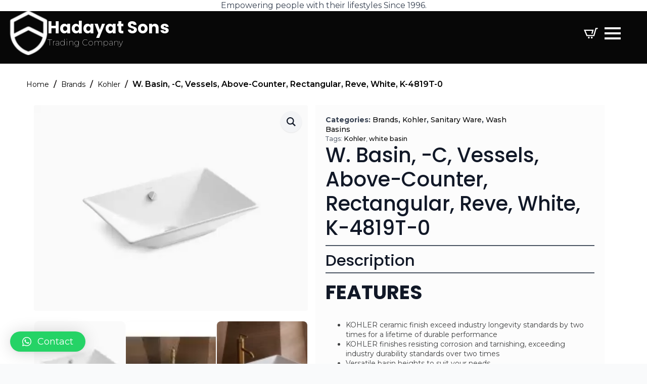

--- FILE ---
content_type: text/html; charset=UTF-8
request_url: https://hadayatson.com/product/w-basin-c-vessels-above-counter-rectangular-reve-white-k-4819t-0/
body_size: 20372
content:
<!doctype html>
<html lang="en-US">
<head>
    <meta charset="UTF-8">
    <meta name="viewport" content="width=device-width, initial-scale=1">
            <link rel='stylesheet' href='https://hadayatson.com/wp-content/plugins/breakdance/plugin/themeless/normalize.min.css'>
        <meta name='robots' content='index, follow, max-image-preview:large, max-snippet:-1, max-video-preview:-1' />

	<!-- This site is optimized with the Yoast SEO plugin v25.5 - https://yoast.com/wordpress/plugins/seo/ -->
	<title>W. Basin, -C, Vessels, Above-Counter, Rectangular, Reve, White, K-4819T-0 - Hadayat Sons</title>
	<meta name="description" content="KOHLER finishes resist corrosion and tarnishing, exceeding industry durability standards over two timesVersatile faucet heights to suit your needs." />
	<link rel="canonical" href="https://hadayatson.com/product/w-basin-c-vessels-above-counter-rectangular-reve-white-k-4819t-0/" />
	<meta property="og:locale" content="en_US" />
	<meta property="og:type" content="article" />
	<meta property="og:title" content="W. Basin, -C, Vessels, Above-Counter, Rectangular, Reve, White, K-4819T-0 - Hadayat Sons" />
	<meta property="og:description" content="KOHLER finishes resist corrosion and tarnishing, exceeding industry durability standards over two timesVersatile faucet heights to suit your needs." />
	<meta property="og:url" content="https://hadayatson.com/product/w-basin-c-vessels-above-counter-rectangular-reve-white-k-4819t-0/" />
	<meta property="og:site_name" content="Hadayat Sons" />
	<meta property="article:modified_time" content="2024-07-08T11:07:39+00:00" />
	<meta property="og:image" content="https://hadayatson.com/wp-content/uploads/2023/06/22BD5D0C-246C-4F32-A3A7-19D6A84286BA.jpeg" />
	<meta property="og:image:width" content="640" />
	<meta property="og:image:height" content="480" />
	<meta property="og:image:type" content="image/jpeg" />
	<meta name="twitter:card" content="summary_large_image" />
	<meta name="twitter:label1" content="Est. reading time" />
	<meta name="twitter:data1" content="1 minute" />
	<script type="application/ld+json" class="yoast-schema-graph">{"@context":"https://schema.org","@graph":[{"@type":"WebPage","@id":"https://hadayatson.com/product/w-basin-c-vessels-above-counter-rectangular-reve-white-k-4819t-0/","url":"https://hadayatson.com/product/w-basin-c-vessels-above-counter-rectangular-reve-white-k-4819t-0/","name":"W. Basin, -C, Vessels, Above-Counter, Rectangular, Reve, White, K-4819T-0 - Hadayat Sons","isPartOf":{"@id":"https://hadayatson.com/#website"},"primaryImageOfPage":{"@id":"https://hadayatson.com/product/w-basin-c-vessels-above-counter-rectangular-reve-white-k-4819t-0/#primaryimage"},"image":{"@id":"https://hadayatson.com/product/w-basin-c-vessels-above-counter-rectangular-reve-white-k-4819t-0/#primaryimage"},"thumbnailUrl":"https://hadayatson.com/wp-content/uploads/2023/06/22BD5D0C-246C-4F32-A3A7-19D6A84286BA.jpeg","datePublished":"2023-06-01T16:33:08+00:00","dateModified":"2024-07-08T11:07:39+00:00","description":"KOHLER finishes resist corrosion and tarnishing, exceeding industry durability standards over two timesVersatile faucet heights to suit your needs.","breadcrumb":{"@id":"https://hadayatson.com/product/w-basin-c-vessels-above-counter-rectangular-reve-white-k-4819t-0/#breadcrumb"},"inLanguage":"en-US","potentialAction":[{"@type":"ReadAction","target":["https://hadayatson.com/product/w-basin-c-vessels-above-counter-rectangular-reve-white-k-4819t-0/"]}]},{"@type":"ImageObject","inLanguage":"en-US","@id":"https://hadayatson.com/product/w-basin-c-vessels-above-counter-rectangular-reve-white-k-4819t-0/#primaryimage","url":"https://hadayatson.com/wp-content/uploads/2023/06/22BD5D0C-246C-4F32-A3A7-19D6A84286BA.jpeg","contentUrl":"https://hadayatson.com/wp-content/uploads/2023/06/22BD5D0C-246C-4F32-A3A7-19D6A84286BA.jpeg","width":640,"height":480},{"@type":"BreadcrumbList","@id":"https://hadayatson.com/product/w-basin-c-vessels-above-counter-rectangular-reve-white-k-4819t-0/#breadcrumb","itemListElement":[{"@type":"ListItem","position":1,"name":"Home","item":"https://hadayatson.com/"},{"@type":"ListItem","position":2,"name":"Shop","item":"https://hadayatson.com/shop/"},{"@type":"ListItem","position":3,"name":"W. Basin, -C, Vessels, Above-Counter, Rectangular, Reve, White, K-4819T-0"}]},{"@type":"WebSite","@id":"https://hadayatson.com/#website","url":"https://hadayatson.com/","name":"Hadayat Sons","description":"Building Dreams Since 1994","publisher":{"@id":"https://hadayatson.com/#organization"},"alternateName":"Hadayat&sons","potentialAction":[{"@type":"SearchAction","target":{"@type":"EntryPoint","urlTemplate":"https://hadayatson.com/?s={search_term_string}"},"query-input":{"@type":"PropertyValueSpecification","valueRequired":true,"valueName":"search_term_string"}}],"inLanguage":"en-US"},{"@type":"Organization","@id":"https://hadayatson.com/#organization","name":"Hadayat Sons","url":"https://hadayatson.com/","logo":{"@type":"ImageObject","inLanguage":"en-US","@id":"https://hadayatson.com/#/schema/logo/image/","url":"https://hadayatson.com/wp-content/uploads/2022/11/cropped-281144323_530294035404647_5000328588494840908_n.jpg","contentUrl":"https://hadayatson.com/wp-content/uploads/2022/11/cropped-281144323_530294035404647_5000328588494840908_n.jpg","width":512,"height":512,"caption":"Hadayat Sons"},"image":{"@id":"https://hadayatson.com/#/schema/logo/image/"}}]}</script>
	<!-- / Yoast SEO plugin. -->


<link rel='dns-prefetch' href='//www.googletagmanager.com' />
<link rel="alternate" type="application/rss+xml" title="Hadayat Sons &raquo; W. Basin, -C, Vessels, Above-Counter, Rectangular, Reve, White, K-4819T-0 Comments Feed" href="https://hadayatson.com/product/w-basin-c-vessels-above-counter-rectangular-reve-white-k-4819t-0/feed/" />
<link rel="alternate" title="oEmbed (JSON)" type="application/json+oembed" href="https://hadayatson.com/wp-json/oembed/1.0/embed?url=https%3A%2F%2Fhadayatson.com%2Fproduct%2Fw-basin-c-vessels-above-counter-rectangular-reve-white-k-4819t-0%2F" />
<link rel="alternate" title="oEmbed (XML)" type="text/xml+oembed" href="https://hadayatson.com/wp-json/oembed/1.0/embed?url=https%3A%2F%2Fhadayatson.com%2Fproduct%2Fw-basin-c-vessels-above-counter-rectangular-reve-white-k-4819t-0%2F&#038;format=xml" />
<style id='wp-img-auto-sizes-contain-inline-css' type='text/css'>
img:is([sizes=auto i],[sizes^="auto," i]){contain-intrinsic-size:3000px 1500px}
/*# sourceURL=wp-img-auto-sizes-contain-inline-css */
</style>
<style id='classic-theme-styles-inline-css' type='text/css'>
/*! This file is auto-generated */
.wp-block-button__link{color:#fff;background-color:#32373c;border-radius:9999px;box-shadow:none;text-decoration:none;padding:calc(.667em + 2px) calc(1.333em + 2px);font-size:1.125em}.wp-block-file__button{background:#32373c;color:#fff;text-decoration:none}
/*# sourceURL=/wp-includes/css/classic-themes.min.css */
</style>
<link rel='stylesheet' id='photoswipe-css' href='https://hadayatson.com/wp-content/plugins/woocommerce/assets/css/photoswipe/photoswipe.min.css?ver=9.1.5' type='text/css' media='all' />
<link rel='stylesheet' id='photoswipe-default-skin-css' href='https://hadayatson.com/wp-content/plugins/woocommerce/assets/css/photoswipe/default-skin/default-skin.min.css?ver=9.1.5' type='text/css' media='all' />
<link rel='stylesheet' id='qlwapp-css' href='https://hadayatson.com/wp-content/plugins/wp-whatsapp-chat/build/frontend/css/style.css?ver=7.1.4' type='text/css' media='all' />
<script type="text/javascript" src="https://hadayatson.com/wp-includes/js/jquery/jquery.min.js?ver=3.7.1" id="jquery-core-js"></script>
<script type="text/javascript" src="https://hadayatson.com/wp-includes/js/jquery/jquery-migrate.min.js?ver=3.4.1" id="jquery-migrate-js"></script>
<script type="text/javascript" src="https://hadayatson.com/wp-content/plugins/woocommerce/assets/js/jquery-blockui/jquery.blockUI.min.js?ver=2.7.0-wc.9.1.5" id="jquery-blockui-js" data-wp-strategy="defer"></script>
<script type="text/javascript" id="wc-add-to-cart-js-extra">
/* <![CDATA[ */
var wc_add_to_cart_params = {"ajax_url":"/wp-admin/admin-ajax.php","wc_ajax_url":"/?wc-ajax=%%endpoint%%","i18n_view_cart":"View cart","cart_url":"https://hadayatson.com/cart/","is_cart":"","cart_redirect_after_add":"no"};
//# sourceURL=wc-add-to-cart-js-extra
/* ]]> */
</script>
<script type="text/javascript" src="https://hadayatson.com/wp-content/plugins/woocommerce/assets/js/frontend/add-to-cart.min.js?ver=9.1.5" id="wc-add-to-cart-js" defer="defer" data-wp-strategy="defer"></script>
<script type="text/javascript" src="https://hadayatson.com/wp-content/plugins/woocommerce/assets/js/zoom/jquery.zoom.min.js?ver=1.7.21-wc.9.1.5" id="zoom-js" defer="defer" data-wp-strategy="defer"></script>
<script type="text/javascript" src="https://hadayatson.com/wp-content/plugins/woocommerce/assets/js/flexslider/jquery.flexslider.min.js?ver=2.7.2-wc.9.1.5" id="flexslider-js" defer="defer" data-wp-strategy="defer"></script>
<script type="text/javascript" src="https://hadayatson.com/wp-content/plugins/woocommerce/assets/js/photoswipe/photoswipe.min.js?ver=4.1.1-wc.9.1.5" id="photoswipe-js" defer="defer" data-wp-strategy="defer"></script>
<script type="text/javascript" src="https://hadayatson.com/wp-content/plugins/woocommerce/assets/js/photoswipe/photoswipe-ui-default.min.js?ver=4.1.1-wc.9.1.5" id="photoswipe-ui-default-js" defer="defer" data-wp-strategy="defer"></script>
<script type="text/javascript" id="wc-single-product-js-extra">
/* <![CDATA[ */
var wc_single_product_params = {"i18n_required_rating_text":"Please select a rating","review_rating_required":"yes","flexslider":{"rtl":false,"animation":"slide","smoothHeight":true,"directionNav":false,"controlNav":"thumbnails","slideshow":false,"animationSpeed":500,"animationLoop":false,"allowOneSlide":false},"zoom_enabled":"1","zoom_options":[],"photoswipe_enabled":"1","photoswipe_options":{"shareEl":false,"closeOnScroll":false,"history":false,"hideAnimationDuration":0,"showAnimationDuration":0},"flexslider_enabled":"1"};
//# sourceURL=wc-single-product-js-extra
/* ]]> */
</script>
<script type="text/javascript" src="https://hadayatson.com/wp-content/plugins/woocommerce/assets/js/frontend/single-product.min.js?ver=9.1.5" id="wc-single-product-js" defer="defer" data-wp-strategy="defer"></script>
<script type="text/javascript" src="https://hadayatson.com/wp-content/plugins/woocommerce/assets/js/js-cookie/js.cookie.min.js?ver=2.1.4-wc.9.1.5" id="js-cookie-js" defer="defer" data-wp-strategy="defer"></script>
<script type="text/javascript" id="woocommerce-js-extra">
/* <![CDATA[ */
var woocommerce_params = {"ajax_url":"/wp-admin/admin-ajax.php","wc_ajax_url":"/?wc-ajax=%%endpoint%%"};
//# sourceURL=woocommerce-js-extra
/* ]]> */
</script>
<script type="text/javascript" src="https://hadayatson.com/wp-content/plugins/woocommerce/assets/js/frontend/woocommerce.min.js?ver=9.1.5" id="woocommerce-js" defer="defer" data-wp-strategy="defer"></script>

<!-- Google Analytics snippet added by Site Kit -->
<script type="text/javascript" src="https://www.googletagmanager.com/gtag/js?id=UA-260269905-1" id="google_gtagjs-js" async></script>
<script type="text/javascript" id="google_gtagjs-js-after">
/* <![CDATA[ */
window.dataLayer = window.dataLayer || [];function gtag(){dataLayer.push(arguments);}
gtag('set', 'linker', {"domains":["hadayatson.com"]} );
gtag("js", new Date());
gtag("set", "developer_id.dZTNiMT", true);
gtag("config", "UA-260269905-1", {"anonymize_ip":true});
gtag("config", "GT-5RMHP7K");
//# sourceURL=google_gtagjs-js-after
/* ]]> */
</script>

<!-- End Google Analytics snippet added by Site Kit -->
<script type="text/javascript" id="wc-cart-fragments-js-extra">
/* <![CDATA[ */
var wc_cart_fragments_params = {"ajax_url":"/wp-admin/admin-ajax.php","wc_ajax_url":"/?wc-ajax=%%endpoint%%","cart_hash_key":"wc_cart_hash_4dafa440e886db9a09e9be52133e20e9","fragment_name":"wc_fragments_4dafa440e886db9a09e9be52133e20e9","request_timeout":"5000"};
//# sourceURL=wc-cart-fragments-js-extra
/* ]]> */
</script>
<script type="text/javascript" src="https://hadayatson.com/wp-content/plugins/woocommerce/assets/js/frontend/cart-fragments.min.js?ver=9.1.5" id="wc-cart-fragments-js" defer="defer" data-wp-strategy="defer"></script>
<link rel="https://api.w.org/" href="https://hadayatson.com/wp-json/" /><link rel="alternate" title="JSON" type="application/json" href="https://hadayatson.com/wp-json/wp/v2/product/1973" /><link rel="EditURI" type="application/rsd+xml" title="RSD" href="https://hadayatson.com/xmlrpc.php?rsd" />
<meta name="generator" content="WordPress 6.9" />
<meta name="generator" content="WooCommerce 9.1.5" />
<link rel='shortlink' href='https://hadayatson.com/?p=1973' />
<meta name="generator" content="Site Kit by Google 1.106.0" /><script>document.createElement( "picture" );if(!window.HTMLPictureElement && document.addEventListener) {window.addEventListener("DOMContentLoaded", function() {var s = document.createElement("script");s.src = "https://hadayatson.com/wp-content/plugins/webp-express/js/picturefill.min.js";document.body.appendChild(s);});}</script>
<!-- This website runs the Product Feed PRO for WooCommerce by AdTribes.io plugin - version 13.1.0 -->
	<noscript><style>.woocommerce-product-gallery{ opacity: 1 !important; }</style></noscript>
	<style class='wp-fonts-local' type='text/css'>
@font-face{font-family:Inter;font-style:normal;font-weight:300 900;font-display:fallback;src:url('https://hadayatson.com/wp-content/plugins/woocommerce/assets/fonts/Inter-VariableFont_slnt,wght.woff2') format('woff2');font-stretch:normal;}
@font-face{font-family:Cardo;font-style:normal;font-weight:400;font-display:fallback;src:url('https://hadayatson.com/wp-content/plugins/woocommerce/assets/fonts/cardo_normal_400.woff2') format('woff2');}
</style>
<link rel="icon" href="https://hadayatson.com/wp-content/uploads/2022/11/cropped-281144323_530294035404647_5000328588494840908_n-1-32x32.jpg" sizes="32x32" />
<link rel="icon" href="https://hadayatson.com/wp-content/uploads/2022/11/cropped-281144323_530294035404647_5000328588494840908_n-1-192x192.jpg" sizes="192x192" />
<link rel="apple-touch-icon" href="https://hadayatson.com/wp-content/uploads/2022/11/cropped-281144323_530294035404647_5000328588494840908_n-1-180x180.jpg" />
<meta name="msapplication-TileImage" content="https://hadayatson.com/wp-content/uploads/2022/11/cropped-281144323_530294035404647_5000328588494840908_n-1-270x270.jpg" />
			<style>
				:root {
				--qlwapp-scheme-font-family:inherit;--qlwapp-scheme-font-size:18px;--qlwapp-scheme-icon-size:60px;--qlwapp-scheme-icon-font-size:24px;--qlwapp-button-animation-name:none;				}
			</style>
			<!-- [HEADER ASSETS] -->
<link rel="stylesheet" href="https://hadayatson.com/wp-content/plugins/breakdance/subplugins/breakdance-woocommerce/css/breakdance-woocommerce.css" />

<link rel="stylesheet" href="https://hadayatson.com/wp-content/plugins/breakdance/subplugins/breakdance-elements/dependencies-files/custom-tabs@1/tabs.css?bd_ver=1.4.1" />
<link rel="stylesheet" href="https://hadayatson.com/wp-content/plugins/breakdance/subplugins/breakdance-elements/dependencies-files/awesome-menu@1/awesome-menu.css?bd_ver=1.4.1" />
<link rel="stylesheet" href="https://hadayatson.com/wp-content/plugins/breakdance/subplugins/breakdance-elements/dependencies-files/breakdance-fancy-background@1/fancy-background.css?bd_ver=1.4.1" />
<link rel="stylesheet" href="https://hadayatson.com/wp-content/plugins/breakdance/subplugins/breakdance-elements/dependencies-files/awesome-form@1/css/form.css?bd_ver=1.4.1" />
<link rel="stylesheet" href="https://fonts.googleapis.com/css2?family=Montserrat:ital,wght@0,100;0,200;0,300;0,400;0,500;0,600;0,700;0,800;0,900;1,100;1,200;1,300;1,400;1,500;1,600;1,700;1,800;1,900&family=Poppins:ital,wght@0,100;0,200;0,300;0,400;0,500;0,600;0,700;0,800;0,900;1,100;1,200;1,300;1,400;1,500;1,600;1,700;1,800;1,900&display=swap" />

<link rel="stylesheet" href="https://hadayatson.com/wp-content/uploads/breakdance/css/post-186-defaults.css?v=76c43f773851d19b7422a5cfdfa52c4d" />

<link rel="stylesheet" href="https://hadayatson.com/wp-content/uploads/breakdance/css/post-48-defaults.css?v=c6275d930fdab3110cfc74733f323b0f" />

<link rel="stylesheet" href="https://hadayatson.com/wp-content/uploads/breakdance/css/post-1235-defaults.css?v=f877912d3f4928eb796caf2e8e086905" />

<link rel="stylesheet" href="https://hadayatson.com/wp-content/uploads/breakdance/css/post-54-defaults.css?v=1f6ff151baf79824fe7a59d6bcdbd351" />

<link rel="stylesheet" href="https://hadayatson.com/wp-content/uploads/breakdance/css/global-settings.css?v=aba6e6d65e2cafa11125774d0d581c67" />

<link rel="stylesheet" href="https://hadayatson.com/wp-content/uploads/breakdance/css/selectors.css?v=d41d8cd98f00b204e9800998ecf8427e" />



<link rel="stylesheet" href="https://hadayatson.com/wp-content/uploads/breakdance/css/post-186.css?v=dd0b24518260f6f56ba137042af69e15" />

<link rel="stylesheet" href="https://hadayatson.com/wp-content/uploads/breakdance/css/post-48.css?v=9d3c8eeda596e9ee92c12fd4824d8a58" />

<link rel="stylesheet" href="https://hadayatson.com/wp-content/uploads/breakdance/css/post-1235.css?v=aad6b60eb220f0e669c92f0f3e178ed5" />

<link rel="stylesheet" href="https://hadayatson.com/wp-content/uploads/breakdance/css/post-54.css?v=9e76781db4066305ea77fe9918736018" />
<!-- [/EOF HEADER ASSETS] --><meta name="google-site-verification" content="0IBc0tqzEQIC2LWxwyyXCpXWFar9E9Soo49VSBXtAGM" /></head>
<body class="wp-singular product-template-default single single-product postid-1973 wp-theme-breakdance-zero breakdance theme-breakdance-zero woocommerce woocommerce-page woocommerce-no-js woo-variation-swatches wvs-behavior-blur wvs-theme-breakdance-zero wvs-show-label wvs-tooltip">
        <header class="bde-header-builder-48-100 bde-header-builder bde-header-builder--sticky bde-header-builder--sticky-scroll-slide">

<div class="bde-header-builder__container"><div class="bde-div-48-200 bde-div">
  
	



<div class="bde-text-48-201 bde-text">
Empowering people with their lifestyles Since 1996.
</div>
</div><div class="bde-columns-48-101 bde-columns"><div class="bde-column-48-102 bde-column">
  
	



<a class="bde-container-link-48-121 bde-container-link breakdance-link" href="https://hadayatson.com/" target="_self" data-type="url">
  
	



<div class="bde-image-48-103 bde-image">
  





<figure class="breakdance-image breakdance-image--940">
	<div class="breakdance-image-container">
		<div class="breakdance-image-clip">
			
				
					      
  
  
  
  
      
      <picture><source srcset="https://hadayatson.com/wp-content/webp-express/webp-images/uploads/2023/03/3-e1670774794311-75-100.png.webp" type="image/webp"><img class="breakdance-image-object webpexpress-processed" src="https://hadayatson.com/wp-content/uploads/2023/03/3-e1670774794311-75-100.png" width="75" height="87"></picture>
  

					
						</div>
	</div>

	</figure>

</div><div class="bde-div-48-141 bde-div">
  
	



<h2 class="bde-heading-48-104 bde-heading">
Hadayat Sons
</h2><div class="bde-text-48-142 bde-text">
Trading Company
</div>
</div>

</a>
</div><div class="bde-column-48-105 bde-column">
  
	



<div class="bde-mini-cart-48-211 bde-mini-cart breakdance-woocommerce">

<a class="bde-mini-cart-toggle" href="https://hadayatson.com/cart/" >
    <span class="bde-mini-cart-toggle__subtotal"><span class="woocommerce-Price-amount amount"><bdi><span class="woocommerce-Price-currencySymbol">&#8360;</span>0.00</bdi></span></span>
    <span class="bde-mini-cart-toggle__icon"></span>
    <span class="bde-mini-cart-toggle__counter">0</span>
</a>

<div class="bde-mini-cart-offcanvas bde-mini-cart-offcanvas--sidebar bde-mini-cart-offcanvas--primary-cart bde-mini-cart-offcanvas--left">
    <div class="bde-mini-cart-offcanvas-body">
        <div class="bde-mini-cart-offcanvas-topbar">
            <h6 class="bde-mini-cart-offcanvas-title">Cart</h6>
            <button class="bde-mini-cart-offcanvas__close-button">×</button>
        </div>

        <section class="bde-section-1235-100 bde-section">
  
	



<div class="section-container"><h1 class="bde-heading-1235-101 bde-heading">
Building Dreams 
</h1></div>
</section>
        <div class="widget_shopping_cart_content">
            

    <p class="woocommerce-mini-cart__empty-message">No products in the cart.</p>


        </div>

        
            </div>

    <span class="bde-mini-cart-offcanvas-overlay"></span>
</div>


</div><div class="bde-menu-48-107 bde-menu">


      
        
    <nav class="breakdance-menu breakdance-menu--collapse    ">
    <button class="breakdance-menu-toggle breakdance-menu-toggle--squeeze" type="button" aria-label="Open Menu" aria-expanded="false" aria-controls="menu-107">
                  <span class="breakdance-menu-toggle-icon">
            <span class="breakdance-menu-toggle-lines"></span>
          </span>
            </button>
    
  <ul class="breakdance-menu-list" id="menu-107">
      
      <li class="breakdance-menu-topbar">
              <span class="breakdance-menu-topbar-logo">
                                </span>
      
              <button class="breakdance-menu-close-button" type="button">Close</button>
          </li>
  
    <li class="breakdance-menu-item-48-122 breakdance-menu-item">
        
            
            

    
    
    
    
    <a class="breakdance-link breakdance-menu-link" href="https://hadayatson.com/" target="_self" data-type="url"  >
  Home
    </a>

</li><li class="bde-menu-dropdown-48-109 bde-menu-dropdown breakdance-menu-item">
<div class="breakdance-dropdown  breakdance-dropdown--with-link">
    <div class="breakdance-dropdown-toggle">
            <a class="breakdance-menu-link" href="https://hadayatson.com/product-category/sanitary-ware/" aria-expanded="false" aria-controls="dropdown-109"  >
          Sanitary Ware
      </a>

      <button class="breakdance-menu-link-arrow" type="button" aria-expanded="false" aria-controls="dropdown-109" aria-label="Sanitary Ware Submenu"></button>
    </div>

    <div class="breakdance-dropdown-floater" aria-hidden="true" id="dropdown-109">
        <div class="breakdance-dropdown-body">
              <div class="breakdance-dropdown-section breakdance-dropdown-section--">
    <div class="breakdance-dropdown-columns">
              <div class="breakdance-dropdown-column ">
          
          <ul class="breakdance-dropdown-links">
                            <li class="breakdance-dropdown-item">
    <a href="https://hadayatson.com/category/sanitary-ware/flux/toilets/" class="breakdance-dropdown-link">
      
      <span class="breakdance-dropdown-link__label">
                  <span class="breakdance-dropdown-link__text">Toilets</span>
        
                  <span class="breakdance-dropdown-link__description">Go fast, don't crash.</span>
              </span>
    </a>
  </li>

                            <li class="breakdance-dropdown-item">
    <a href="https://hadayatson.com/category/sanitary-ware/flux/wash-basins/" class="breakdance-dropdown-link">
      
      <span class="breakdance-dropdown-link__label">
                  <span class="breakdance-dropdown-link__text">Wash Basins</span>
        
                  <span class="breakdance-dropdown-link__description">Go even faster and don't crash.</span>
              </span>
    </a>
  </li>

                      </ul>
        </div>
          </div>
  </div>


                    </div>
    </div>
</div>

</li><li class="bde-menu-dropdown-48-139 bde-menu-dropdown breakdance-menu-item">
<div class="breakdance-dropdown ">
    <div class="breakdance-dropdown-toggle">
            <button class="breakdance-menu-link"  aria-expanded="false" type="button" aria-expanded="false" aria-controls="dropdown-139"  >
          Wooden Flooring
      </button>

      <button class="breakdance-menu-link-arrow" type="button" aria-expanded="false" aria-controls="dropdown-139" aria-label="Wooden Flooring Submenu"></button>
    </div>

    <div class="breakdance-dropdown-floater" aria-hidden="true" id="dropdown-139">
        <div class="breakdance-dropdown-body">
              <div class="breakdance-dropdown-section breakdance-dropdown-section--">
    <div class="breakdance-dropdown-columns">
              <div class="breakdance-dropdown-column ">
          
          <ul class="breakdance-dropdown-links">
                            <li class="breakdance-dropdown-item">
    <a href="https://hadayatson.com/category/wooden-flooring/solid-wood/" class="breakdance-dropdown-link">
      
      <span class="breakdance-dropdown-link__label">
                  <span class="breakdance-dropdown-link__text">Solid Wood</span>
        
              </span>
    </a>
  </li>

                            <li class="breakdance-dropdown-item">
    <a href="https://hadayatson.com/category/wooden-flooring/bamboo-flooring/" class="breakdance-dropdown-link">
      
      <span class="breakdance-dropdown-link__label">
                  <span class="breakdance-dropdown-link__text">Bamboo Flooring</span>
        
              </span>
    </a>
  </li>

                            <li class="breakdance-dropdown-item">
    <a href="https://hadayatson.com/category/wooden-flooring/vinyl-flooring/" class="breakdance-dropdown-link">
      
      <span class="breakdance-dropdown-link__label">
                  <span class="breakdance-dropdown-link__text">Vinyl Flooring</span>
        
              </span>
    </a>
  </li>

                            <li class="breakdance-dropdown-item">
    <a href="https://hadayatson.com/category/wooden-flooring/laminate-flooring/" class="breakdance-dropdown-link">
      
      <span class="breakdance-dropdown-link__label">
                  <span class="breakdance-dropdown-link__text">Laminate Flooring</span>
        
              </span>
    </a>
  </li>

                      </ul>
        </div>
          </div>
  </div>


                    </div>
    </div>
</div>

</li><li class="bde-menu-dropdown-48-138 bde-menu-dropdown breakdance-menu-item">
<div class="breakdance-dropdown  breakdance-dropdown--with-link">
    <div class="breakdance-dropdown-toggle">
            <a class="breakdance-menu-link" href="https://hadayatson.com/category/tiles/" aria-expanded="false" aria-controls="dropdown-138"  >
          Tiles
      </a>

      <button class="breakdance-menu-link-arrow" type="button" aria-expanded="false" aria-controls="dropdown-138" aria-label="Tiles Submenu"></button>
    </div>

    <div class="breakdance-dropdown-floater" aria-hidden="true" id="dropdown-138">
        <div class="breakdance-dropdown-body">
              <div class="breakdance-dropdown-section breakdance-dropdown-section--">
    <div class="breakdance-dropdown-columns">
              <div class="breakdance-dropdown-column ">
          
          <ul class="breakdance-dropdown-links">
                            <li class="breakdance-dropdown-item">
    <a href="https://hadayatson.com/category/tiles/bath/" class="breakdance-dropdown-link">
      
      <span class="breakdance-dropdown-link__label">
                  <span class="breakdance-dropdown-link__text">Bath </span>
        
              </span>
    </a>
  </li>

                            <li class="breakdance-dropdown-item">
    <a href="https://hadayatson.com/category/tiles/floor/" class="breakdance-dropdown-link">
      
      <span class="breakdance-dropdown-link__label">
                  <span class="breakdance-dropdown-link__text">Floor</span>
        
              </span>
    </a>
  </li>

                      </ul>
        </div>
          </div>
  </div>


                    </div>
    </div>
</div>

</li><li class="bde-menu-dropdown-48-110 bde-menu-dropdown breakdance-menu-item">
<div class="breakdance-dropdown ">
    <div class="breakdance-dropdown-toggle">
            <button class="breakdance-menu-link"  aria-expanded="false" type="button" aria-expanded="false" aria-controls="dropdown-110"  >
          Shop By Brands
      </button>

      <button class="breakdance-menu-link-arrow" type="button" aria-expanded="false" aria-controls="dropdown-110" aria-label="Shop By Brands Submenu"></button>
    </div>

    <div class="breakdance-dropdown-floater" aria-hidden="true" id="dropdown-110">
        <div class="breakdance-dropdown-body">
              <div class="breakdance-dropdown-section breakdance-dropdown-section--">
    <div class="breakdance-dropdown-columns">
              <div class="breakdance-dropdown-column ">
          
          <ul class="breakdance-dropdown-links">
                            <li class="breakdance-dropdown-item">
    <a href="" class="breakdance-dropdown-link">
      
      <span class="breakdance-dropdown-link__label">
                  <span class="breakdance-dropdown-link__text">AB Ceramica</span>
        
                  <span class="breakdance-dropdown-link__description">Accept and display widgets.</span>
              </span>
    </a>
  </li>

                            <li class="breakdance-dropdown-item">
    <a href="" class="breakdance-dropdown-link">
      
      <span class="breakdance-dropdown-link__label">
                  <span class="breakdance-dropdown-link__text">Alaplana</span>
        
                  <span class="breakdance-dropdown-link__description">Widgets for teams larger than 100.</span>
              </span>
    </a>
  </li>

                            <li class="breakdance-dropdown-item">
    <a href="https://hadayatson.com/category/brands/classen/" class="breakdance-dropdown-link">
      
      <span class="breakdance-dropdown-link__label">
                  <span class="breakdance-dropdown-link__text">Classen</span>
        
                  <span class="breakdance-dropdown-link__description">Enterprise-grade reliability and security.</span>
              </span>
    </a>
  </li>

                            <li class="breakdance-dropdown-item">
    <a href="https://hadayatson.com/category/sanitary-ware/flux/" class="breakdance-dropdown-link">
      
      <span class="breakdance-dropdown-link__label">
                  <span class="breakdance-dropdown-link__text">Flux</span>
        
                  <span class="breakdance-dropdown-link__description">Do even more with widgets.</span>
              </span>
    </a>
  </li>

                            <li class="breakdance-dropdown-item">
    <a href="https://hadayatson.com/category/brands/renzo-flooring/" class="breakdance-dropdown-link">
      
      <span class="breakdance-dropdown-link__label">
                  <span class="breakdance-dropdown-link__text">Renzo</span>
        
                  <span class="breakdance-dropdown-link__description">Enterprise-grade reliability and security.</span>
              </span>
    </a>
  </li>

                            <li class="breakdance-dropdown-item">
    <a href="https://hadayatson.com/category/brands/orient-ceramica/" class="breakdance-dropdown-link">
      
      <span class="breakdance-dropdown-link__label">
                  <span class="breakdance-dropdown-link__text">Orient Ceramica</span>
        
              </span>
    </a>
  </li>

                            <li class="breakdance-dropdown-item">
    <a href="https://hadayatson.com/category/brands/tile-of-spain/" class="breakdance-dropdown-link">
      
      <span class="breakdance-dropdown-link__label">
                  <span class="breakdance-dropdown-link__text">Tile of Spain</span>
        
              </span>
    </a>
  </li>

                            <li class="breakdance-dropdown-item">
    <a href="" class="breakdance-dropdown-link">
      
      <span class="breakdance-dropdown-link__label">
                  <span class="breakdance-dropdown-link__text">Saloni</span>
        
                  <span class="breakdance-dropdown-link__description">Enterprise-grade reliability and security.</span>
              </span>
    </a>
  </li>

                            <li class="breakdance-dropdown-item">
    <a href="https://hadayatson.com/category/brands/krono-original/" class="breakdance-dropdown-link">
      
      <span class="breakdance-dropdown-link__label">
                  <span class="breakdance-dropdown-link__text">Krono Original</span>
        
                  <span class="breakdance-dropdown-link__description">Do even more with widgets.</span>
              </span>
    </a>
  </li>

                            <li class="breakdance-dropdown-item">
    <a href="" class="breakdance-dropdown-link">
      
      <span class="breakdance-dropdown-link__label">
                  <span class="breakdance-dropdown-link__text">Kohler</span>
        
                  <span class="breakdance-dropdown-link__description">Do even more with widgets.</span>
              </span>
    </a>
  </li>

                      </ul>
        </div>
          </div>
  </div>


                    </div>
    </div>
</div>

</li><li class="breakdance-menu-item-48-124 breakdance-menu-item">
        
            
            

    
    
    
    
    <a class="breakdance-link breakdance-menu-link" href="https://hadayatson.com/about-us/" target="_self" data-type="url"  >
  About Us
    </a>

</li><li class="breakdance-menu-item-48-123 breakdance-menu-item">
        
            
            

    
    
    
    
    <a class="breakdance-link breakdance-menu-link" href="https://hadayatson.com/contact/" target="_self" data-type="url"  >
  Contact
    </a>

</li><li class="bde-menu-custom-dropdown-48-143 bde-menu-custom-dropdown breakdance-menu-item">
<div class="breakdance-dropdown breakdance-dropdown--custom">
    <div class="breakdance-dropdown-toggle">
            <button class="breakdance-menu-link"  type="button" aria-expanded="false" aria-controls="dropdown-143" >
          Careers
      </button>

      <button class="breakdance-menu-link-arrow" type="button" aria-expanded="false" aria-controls="dropdown-143" aria-label="Careers Submenu"></button>
    </div>

    <div class="breakdance-dropdown-floater" aria-hidden="true" id="dropdown-143">
        <div class="breakdance-dropdown-body">
            <div class="breakdance-dropdown-custom-content">
                <h1 class="bde-heading-48-144 bde-heading">
Be a Part of HSTC
</h1><div class="bde-image-48-145 bde-image">
  





<figure class="breakdance-image breakdance-image--1222">
	<div class="breakdance-image-container">
		<div class="breakdance-image-clip">
			
				
					      
  
  
  
  
      
      <picture><source srcset="https://hadayatson.com/wp-content/webp-express/webp-images/uploads/2022/11/digital-marketing-career.jpg.webp 1000w, https://hadayatson.com/wp-content/webp-express/webp-images/uploads/2022/11/digital-marketing-career-300x177.jpg.webp 300w, https://hadayatson.com/wp-content/webp-express/webp-images/uploads/2022/11/digital-marketing-career-768x454.jpg.webp 768w, https://hadayatson.com/wp-content/webp-express/webp-images/uploads/2022/11/digital-marketing-career-600x355.jpg.webp 600w" sizes="(max-width: 1000px) 100vw, 1000px" type="image/webp"><img class="breakdance-image-object webpexpress-processed" src="https://hadayatson.com/wp-content/uploads/2022/11/digital-marketing-career.jpg" width="1000" height="591" srcset="https://hadayatson.com/wp-content/uploads/2022/11/digital-marketing-career.jpg 1000w, https://hadayatson.com/wp-content/uploads/2022/11/digital-marketing-career-300x177.jpg 300w, https://hadayatson.com/wp-content/uploads/2022/11/digital-marketing-career-768x454.jpg 768w, https://hadayatson.com/wp-content/uploads/2022/11/digital-marketing-career-600x355.jpg 600w" sizes="(max-width: 1000px) 100vw, 1000px"></picture>
  

					
						</div>
	</div>

	</figure>

</div><div class="bde-button-48-146 bde-button">
    
                                    
    
    
    
    
            
                    
            
            

    
    
    
    
    <a class="breakdance-link button-atom button-atom--primary bde-button__button" href="https://hadayatson.com/careers/" target="_self" data-type="url"  >

    
        <span class="button-atom__text">Apply Now !</span>

        
        
                </a>

    


</div>
            </div>
        </div>
    </div>
</div>

</li>
  </ul>
  </nav>


</div><div class="bde-mini-cart-48-106 bde-mini-cart breakdance-woocommerce">

<a class="bde-mini-cart-toggle" href="https://hadayatson.com/cart/" >
    <span class="bde-mini-cart-toggle__subtotal"><span class="woocommerce-Price-amount amount"><bdi><span class="woocommerce-Price-currencySymbol">&#8360;</span>0.00</bdi></span></span>
    <span class="bde-mini-cart-toggle__icon"></span>
    <span class="bde-mini-cart-toggle__counter">0</span>
</a>

<div class="bde-mini-cart-offcanvas bde-mini-cart-offcanvas--sidebar bde-mini-cart-offcanvas--primary-cart bde-mini-cart-offcanvas--right">
    <div class="bde-mini-cart-offcanvas-body">
        <div class="bde-mini-cart-offcanvas-topbar">
            <h6 class="bde-mini-cart-offcanvas-title">Cart</h6>
            <button class="bde-mini-cart-offcanvas__close-button">×</button>
        </div>

        
        <div class="widget_shopping_cart_content">
            

    <p class="woocommerce-mini-cart__empty-message">No products in the cart.</p>


        </div>

        
            </div>

    <span class="bde-mini-cart-offcanvas-overlay"></span>
</div>


</div>
</div></div></div>


</header><section class="bde-section-186-100 bde-section">
  
	



        <div class="section-shape-divider-wrapper section-shape-divider-wrapper--1">
          <span class="section-shape-divider">
                      <svg
                xmlns="http://www.w3.org/2000/svg"
                viewBox="0 0 1440 320"
                preserveAspectRatio="none"
            >
              <path d="M1440 262.4H791.987a34.745 34.745 0 0 0-24.56 10.174l-15.69 15.688c-17.527 17.528-45.947 17.528-63.475 0l-15.688-15.688a34.745 34.745 0 0 0-24.561-10.174H0V320h1440v-57.6Z" fill="currentColor"/>
            </svg>
                    </span>
      </div>
  <div class="section-container"><div class="bde-woo-breadcrumb-186-134 bde-woo-breadcrumb breakdance-woocommerce">
<nav class="woocommerce-breadcrumb" aria-label="Breadcrumb"><a href="https://hadayatson.com">Home</a><div class="bde-woo-breadcrumb_delimiter"></div><a href="https://hadayatson.com/category/brands/">Brands</a><div class="bde-woo-breadcrumb_delimiter"></div><a href="https://hadayatson.com/category/brands/kohler-pakistan/">Kohler</a><div class="bde-woo-breadcrumb_delimiter"></div>W. Basin, -C, Vessels, Above-Counter, Rectangular, Reve, White, K-4819T-0</nav>
</div><div class="bde-productbuilder-186-101 bde-productbuilder breakdance-woocommerce">
<div class="woocommerce-notices-wrapper"></div>    <div id="product-1973" class="product type-product post-1973 status-publish first instock product_cat-brands product_cat-kohler-pakistan product_cat-sanitary-ware-in-pakistan product_cat-wash-basins product_tag-kohler-pakistan product_tag-white-basin has-post-thumbnail shipping-taxable product-type-simple">
        <div class="bde-columns-186-102 bde-columns"><div class="bde-column-186-103 bde-column">
  
	



<div class="bde-wooproductimages-186-104 bde-wooproductimages breakdance-woocommerce">
<div class="woocommerce-product-gallery woocommerce-product-gallery--with-images woocommerce-product-gallery--columns-4 images" data-columns="4" style="opacity: 0; transition: opacity .25s ease-in-out;">
	<div class="woocommerce-product-gallery__wrapper">
		<div data-thumb="https://hadayatson.com/wp-content/uploads/2023/06/22BD5D0C-246C-4F32-A3A7-19D6A84286BA-100x100.jpeg" data-thumb-alt="" class="woocommerce-product-gallery__image"><a href="https://hadayatson.com/wp-content/uploads/2023/06/22BD5D0C-246C-4F32-A3A7-19D6A84286BA.jpeg"><picture><source srcset="https://hadayatson.com/wp-content/webp-express/webp-images/uploads/2023/06/22BD5D0C-246C-4F32-A3A7-19D6A84286BA-600x450.jpeg.webp 600w, https://hadayatson.com/wp-content/webp-express/webp-images/uploads/2023/06/22BD5D0C-246C-4F32-A3A7-19D6A84286BA-300x225.jpeg.webp 300w, https://hadayatson.com/wp-content/webp-express/webp-images/uploads/2023/06/22BD5D0C-246C-4F32-A3A7-19D6A84286BA.jpeg.webp 640w" data-srcset="https://hadayatson.com/wp-content/webp-express/webp-images/uploads/2023/06/22BD5D0C-246C-4F32-A3A7-19D6A84286BA.jpeg.webp" sizes="auto, (max-width: 600px) 100vw, 600px" type="image/webp"><img width="600" height="450" src="https://hadayatson.com/wp-content/uploads/2023/06/22BD5D0C-246C-4F32-A3A7-19D6A84286BA-600x450.jpeg" class="wp-post-image webpexpress-processed" alt="" title="22BD5D0C-246C-4F32-A3A7-19D6A84286BA" data-caption="" data-src="https://hadayatson.com/wp-content/uploads/2023/06/22BD5D0C-246C-4F32-A3A7-19D6A84286BA.jpeg" data-large_image="https://hadayatson.com/wp-content/uploads/2023/06/22BD5D0C-246C-4F32-A3A7-19D6A84286BA.jpeg" data-large_image_width="640" data-large_image_height="480" decoding="async" loading="lazy" srcset="https://hadayatson.com/wp-content/uploads/2023/06/22BD5D0C-246C-4F32-A3A7-19D6A84286BA-600x450.jpeg 600w, https://hadayatson.com/wp-content/uploads/2023/06/22BD5D0C-246C-4F32-A3A7-19D6A84286BA-300x225.jpeg 300w, https://hadayatson.com/wp-content/uploads/2023/06/22BD5D0C-246C-4F32-A3A7-19D6A84286BA.jpeg 640w" sizes="auto, (max-width: 600px) 100vw, 600px"></picture></a></div><div data-thumb="https://hadayatson.com/wp-content/uploads/2023/06/38AD76FB-906D-4DBA-81DE-B11109D93D5B-100x100.jpeg" data-thumb-alt="" class="woocommerce-product-gallery__image"><a href="https://hadayatson.com/wp-content/uploads/2023/06/38AD76FB-906D-4DBA-81DE-B11109D93D5B.jpeg"><picture><source srcset="https://hadayatson.com/wp-content/webp-express/webp-images/uploads/2023/06/38AD76FB-906D-4DBA-81DE-B11109D93D5B.jpeg.webp 450w, https://hadayatson.com/wp-content/webp-express/webp-images/uploads/2023/06/38AD76FB-906D-4DBA-81DE-B11109D93D5B-300x300.jpeg.webp 300w, https://hadayatson.com/wp-content/webp-express/webp-images/uploads/2023/06/38AD76FB-906D-4DBA-81DE-B11109D93D5B-150x150.jpeg.webp 150w, https://hadayatson.com/wp-content/webp-express/webp-images/uploads/2023/06/38AD76FB-906D-4DBA-81DE-B11109D93D5B-100x100.jpeg.webp 100w, https://hadayatson.com/wp-content/webp-express/webp-images/uploads/2023/06/38AD76FB-906D-4DBA-81DE-B11109D93D5B-50x50.jpeg.webp 50w" data-srcset="https://hadayatson.com/wp-content/webp-express/webp-images/uploads/2023/06/38AD76FB-906D-4DBA-81DE-B11109D93D5B.jpeg.webp" sizes="auto, (max-width: 450px) 100vw, 450px" type="image/webp"><img width="450" height="450" src="https://hadayatson.com/wp-content/uploads/2023/06/38AD76FB-906D-4DBA-81DE-B11109D93D5B.jpeg" class=" webpexpress-processed" alt="" title="38AD76FB-906D-4DBA-81DE-B11109D93D5B" data-caption="" data-src="https://hadayatson.com/wp-content/uploads/2023/06/38AD76FB-906D-4DBA-81DE-B11109D93D5B.jpeg" data-large_image="https://hadayatson.com/wp-content/uploads/2023/06/38AD76FB-906D-4DBA-81DE-B11109D93D5B.jpeg" data-large_image_width="450" data-large_image_height="450" decoding="async" loading="lazy" srcset="https://hadayatson.com/wp-content/uploads/2023/06/38AD76FB-906D-4DBA-81DE-B11109D93D5B.jpeg 450w, https://hadayatson.com/wp-content/uploads/2023/06/38AD76FB-906D-4DBA-81DE-B11109D93D5B-300x300.jpeg 300w, https://hadayatson.com/wp-content/uploads/2023/06/38AD76FB-906D-4DBA-81DE-B11109D93D5B-150x150.jpeg 150w, https://hadayatson.com/wp-content/uploads/2023/06/38AD76FB-906D-4DBA-81DE-B11109D93D5B-100x100.jpeg 100w, https://hadayatson.com/wp-content/uploads/2023/06/38AD76FB-906D-4DBA-81DE-B11109D93D5B-50x50.jpeg 50w" sizes="auto, (max-width: 450px) 100vw, 450px"></picture></a></div><div data-thumb="https://hadayatson.com/wp-content/uploads/2023/06/50E01C0E-E907-497B-AC85-43D3375CB0EF-100x100.webp" data-thumb-alt="" class="woocommerce-product-gallery__image"><a href="https://hadayatson.com/wp-content/uploads/2023/06/50E01C0E-E907-497B-AC85-43D3375CB0EF.webp"><img width="424" height="317" src="https://hadayatson.com/wp-content/uploads/2023/06/50E01C0E-E907-497B-AC85-43D3375CB0EF.webp" class="" alt="" title="50E01C0E-E907-497B-AC85-43D3375CB0EF" data-caption="" data-src="https://hadayatson.com/wp-content/uploads/2023/06/50E01C0E-E907-497B-AC85-43D3375CB0EF.webp" data-large_image="https://hadayatson.com/wp-content/uploads/2023/06/50E01C0E-E907-497B-AC85-43D3375CB0EF.webp" data-large_image_width="424" data-large_image_height="317" decoding="async" loading="lazy" srcset="https://hadayatson.com/wp-content/uploads/2023/06/50E01C0E-E907-497B-AC85-43D3375CB0EF.webp 424w, https://hadayatson.com/wp-content/uploads/2023/06/50E01C0E-E907-497B-AC85-43D3375CB0EF-300x224.webp 300w" sizes="auto, (max-width: 424px) 100vw, 424px" /></a></div><div data-thumb="https://hadayatson.com/wp-content/uploads/2023/06/A98BF6C8-4966-44C6-B47A-E7C6CB2EB43A-100x100.jpeg" data-thumb-alt="" class="woocommerce-product-gallery__image"><a href="https://hadayatson.com/wp-content/uploads/2023/06/A98BF6C8-4966-44C6-B47A-E7C6CB2EB43A.jpeg"><picture><source srcset="https://hadayatson.com/wp-content/webp-express/webp-images/uploads/2023/06/A98BF6C8-4966-44C6-B47A-E7C6CB2EB43A-600x450.jpeg.webp 600w, https://hadayatson.com/wp-content/webp-express/webp-images/uploads/2023/06/A98BF6C8-4966-44C6-B47A-E7C6CB2EB43A-300x225.jpeg.webp 300w, https://hadayatson.com/wp-content/webp-express/webp-images/uploads/2023/06/A98BF6C8-4966-44C6-B47A-E7C6CB2EB43A.jpeg.webp 640w" data-srcset="https://hadayatson.com/wp-content/webp-express/webp-images/uploads/2023/06/A98BF6C8-4966-44C6-B47A-E7C6CB2EB43A.jpeg.webp" sizes="auto, (max-width: 600px) 100vw, 600px" type="image/webp"><img width="600" height="450" src="https://hadayatson.com/wp-content/uploads/2023/06/A98BF6C8-4966-44C6-B47A-E7C6CB2EB43A-600x450.jpeg" class=" webpexpress-processed" alt="" title="A98BF6C8-4966-44C6-B47A-E7C6CB2EB43A" data-caption="" data-src="https://hadayatson.com/wp-content/uploads/2023/06/A98BF6C8-4966-44C6-B47A-E7C6CB2EB43A.jpeg" data-large_image="https://hadayatson.com/wp-content/uploads/2023/06/A98BF6C8-4966-44C6-B47A-E7C6CB2EB43A.jpeg" data-large_image_width="640" data-large_image_height="480" decoding="async" loading="lazy" srcset="https://hadayatson.com/wp-content/uploads/2023/06/A98BF6C8-4966-44C6-B47A-E7C6CB2EB43A-600x450.jpeg 600w, https://hadayatson.com/wp-content/uploads/2023/06/A98BF6C8-4966-44C6-B47A-E7C6CB2EB43A-300x225.jpeg 300w, https://hadayatson.com/wp-content/uploads/2023/06/A98BF6C8-4966-44C6-B47A-E7C6CB2EB43A.jpeg 640w" sizes="auto, (max-width: 600px) 100vw, 600px"></picture></a></div>	</div>
</div>

</div>
</div><div class="bde-column-186-105 bde-column">
  
	



<div class="bde-wooproductmeta-186-111 bde-wooproductmeta breakdance-woocommerce">


<div class="product_meta">

	
	
	<span class="posted_in">Categories: <a href="https://hadayatson.com/category/brands/" rel="tag">Brands</a>, <a href="https://hadayatson.com/category/brands/kohler-pakistan/" rel="tag">Kohler</a>, <a href="https://hadayatson.com/category/sanitary-ware-in-pakistan/" rel="tag">Sanitary Ware</a>, <a href="https://hadayatson.com/category/sanitary-ware-in-pakistan/wash-basins/" rel="tag">Wash Basins</a></span>
	<span class="tagged_as">Tags: <a href="https://hadayatson.com/product-tag/kohler-pakistan/" rel="tag">Kohler</a>, <a href="https://hadayatson.com/product-tag/white-basin/" rel="tag">white basin</a></span>
	
</div>

</div><h1 class="bde-heading-186-106 bde-heading bde-wooproducttitle breakdance-woocommerce product_title">
W. Basin, -C, Vessels, Above-Counter, Rectangular, Reve, White, K-4819T-0
</h1><div class="bde-fancy-divider-186-113 bde-fancy-divider">


<div class="bde-fancy-divider__wrapper">
  <div class="bde-fancy-divider__separator   ">
  	  </div>
</div>

</div><div class="bde-wooproductprice-186-146 bde-wooproductprice breakdance-woocommerce">
<p class="price price--stackable"></p>

</div><div class="bde-wooproductcartbutton-186-140 bde-wooproductcartbutton breakdance-woocommerce">

</div><h1 class="bde-heading-186-114 bde-heading">
Description
</h1><div class="bde-fancy-divider-186-115 bde-fancy-divider">


<div class="bde-fancy-divider__wrapper">
  <div class="bde-fancy-divider__separator   ">
  	  </div>
</div>

</div><div class="bde-rich-text-186-109 bde-rich-text bde-wooproductexcerpt breakdance-woocommerce breakdance-rich-text-styles">
<h2 class="koh-product-features-title">FEATURES</h2>
<ul class="koh-product-features-general">
<li>KOHLER ceramic finish exceed industry longevity standards by two times for a lifetime of durable performance</li>
<li>KOHLER finishes resisting corrosion and tarnishing, exceeding industry durability standards over two times</li>
<li>Versatile basin heights to suit your needs</li>
</ul>

</div><div class="bde-social-share-buttons-186-132 bde-social-share-buttons">
<div class="bde-social-share-button bde-social-share-button-mobile js-breakdance-share-mobile">
  <span class="bde-social-share-button-icon">
    <svg fill="none" xmlns="http://www.w3.org/2000/svg" viewbox="0 0 16 16">
      <path d="M11 2.5a2.5 2.5 0 1 1 .603 1.628l-6.718 3.12c.154.49.154 1.015 0 1.504l6.718 3.12a2.5 2.5 0 1 1-.488.876l-6.718-3.12a2.5 2.5 0 1 1 0-3.256l6.718-3.12A2.504 2.504 0 0 1 11 2.5Z" fill="currentColor"/>
    </svg>
  </span>
    <span class="bde-social-share-button-text">Share</span>
  </div>

<div class="js-breakdance-share-button bde-social-share-button bde-social-share-button-whatsapp" data-network="WhatsApp"  data-url=""  >
    <span class="bde-social-share-button-icon">
        <svg aria-hidden="true" focusable="false" data-prefix="fab" class="svg-inline--fa fa-whatsapp fa-w-14" role="img" xmlns="http://www.w3.org/2000/svg" viewbox="0 0 448 512">
      <path fill="currentColor" d="M380.9 97.1C339 55.1 283.2 32 223.9 32c-122.4 0-222 99.6-222 222 0 39.1 10.2 77.3 29.6 111L0 480l117.7-30.9c32.4 17.7 68.9 27 106.1 27h.1c122.3 0 224.1-99.6 224.1-222 0-59.3-25.2-115-67.1-157zm-157 341.6c-33.2 0-65.7-8.9-94-25.7l-6.7-4-69.8 18.3L72 359.2l-4.4-7c-18.5-29.4-28.2-63.3-28.2-98.2 0-101.7 82.8-184.5 184.6-184.5 49.3 0 95.6 19.2 130.4 54.1 34.8 34.9 56.2 81.2 56.1 130.5 0 101.8-84.9 184.6-186.6 184.6zm101.2-138.2c-5.5-2.8-32.8-16.2-37.9-18-5.1-1.9-8.8-2.8-12.5 2.8-3.7 5.6-14.3 18-17.6 21.8-3.2 3.7-6.5 4.2-12 1.4-32.6-16.3-54-29.1-75.5-66-5.7-9.8 5.7-9.1 16.3-30.3 1.8-3.7.9-6.9-.5-9.7-1.4-2.8-12.5-30.1-17.1-41.2-4.5-10.8-9.1-9.3-12.5-9.5-3.2-.2-6.9-.2-10.6-.2-3.7 0-9.7 1.4-14.8 6.9-5.1 5.6-19.4 19-19.4 46.3 0 27.3 19.9 53.7 22.6 57.4 2.8 3.7 39.1 59.7 94.8 83.8 35.2 15.2 49 16.5 66.6 13.9 10.7-1.6 32.8-13.4 37.4-26.4 4.6-13 4.6-24.1 3.2-26.4-1.3-2.5-5-3.9-10.5-6.6z"></path>
    </svg>
      </span>
      <span class="bde-social-share-button-text">
        WhatsApp
      </span>
  </div>
<div class="js-breakdance-share-button bde-social-share-button bde-social-share-button-twitter" data-network="Twitter"  data-url=""  >
    <span class="bde-social-share-button-icon">
        <svg aria-hidden="true" focusable="false" data-prefix="fab" class="svg-inline--fa fa-twitter fa-w-16" role="img" xmlns="http://www.w3.org/2000/svg" viewbox="0 0 512 512">
      <path fill="currentColor" d="M459.37 151.716c.325 4.548.325 9.097.325 13.645 0 138.72-105.583 298.558-298.558 298.558-59.452 0-114.68-17.219-161.137-47.106 8.447.974 16.568 1.299 25.34 1.299 49.055 0 94.213-16.568 130.274-44.832-46.132-.975-84.792-31.188-98.112-72.772 6.498.974 12.995 1.624 19.818 1.624 9.421 0 18.843-1.3 27.614-3.573-48.081-9.747-84.143-51.98-84.143-102.985v-1.299c13.969 7.797 30.214 12.67 47.431 13.319-28.264-18.843-46.781-51.005-46.781-87.391 0-19.492 5.197-37.36 14.294-52.954 51.655 63.675 129.3 105.258 216.365 109.807-1.624-7.797-2.599-15.918-2.599-24.04 0-57.828 46.782-104.934 104.934-104.934 30.213 0 57.502 12.67 76.67 33.137 23.715-4.548 46.456-13.32 66.599-25.34-7.798 24.366-24.366 44.833-46.132 57.827 21.117-2.273 41.584-8.122 60.426-16.243-14.292 20.791-32.161 39.308-52.628 54.253z"></path>
    </svg>
      </span>
      <span class="bde-social-share-button-text">
        Twitter
      </span>
  </div>
<div class="js-breakdance-share-button bde-social-share-button bde-social-share-button-email" data-network="Email"  data-url=""  >
    <span class="bde-social-share-button-icon">
        <svg class="svg-inline--fa fa-envelope-square fa-w-14" role="img" fill="none" xmlns="http://www.w3.org/2000/svg" viewbox="0 0 20 16">
      <path d="M18 0H2C.9 0 .01.9.01 2L0 14c0 1.1.9 2 2 2h16c1.1 0 2-.9 2-2V2c0-1.1-.9-2-2-2Zm0 4-8 5-8-5V2l8 5 8-5v2Z" fill="currentColor"/>
    </svg>
      </span>
      <span class="bde-social-share-button-text">
        Email
      </span>
  </div>
</div><h5 class="bde-heading-186-143 bde-heading">
*Please note :
</h5><div class="bde-text-186-142 bde-text">
variations in color, shade, surface texture and size are natural characteristics of all our products and should be expected. Images shown are representative, but may not indicate all variations in these characteristics.
</div>
</div></div><div class="bde-wooproducttabs-186-112 bde-wooproducttabs breakdance-woocommerce">
<div id="reviews" class="bde-tabs">

        
  
  
  <div class="bde-tabs__tabslist-container bde-tabs__tabslist-container--scrollable is-horizontal js-tabs-container">
    <div class="bde-tabs__tabslist bde-tabs__tabslist--tabs js-tablist" role="tablist" aria-label="Content tabs" aria-orientation="horizontal" data-tabs-id="woo-tabs">
      
              <button role="tab" aria-selected="false" class="bde-tabs__tab js-tab" aria-controls="tab-panel-woo-tabs-1" id="tab-woo-tabs-1" data-value="1">
                    <span class="bde-tabs__tab-title">Description</span>
        </button>
              <button role="tab" aria-selected="false" class="bde-tabs__tab js-tab" aria-controls="tab-panel-woo-tabs-2" id="tab-woo-tabs-2" data-value="2">
                      <span class="bde-tabs__tab-icon"><svg xmlns="http://www.w3.org/2000/svg" id="icon-command" viewBox="0 0 32 32">
<path d="M23 28c-2.757 0-5-2.243-5-5v-3h-4v3c0 2.757-2.243 5-5 5s-5-2.243-5-5 2.243-5 5-5h3v-4h-3c-2.757 0-5-2.243-5-5s2.243-5 5-5 5 2.243 5 5v3h4v-3c0-2.757 2.243-5 5-5s5 2.243 5 5-2.243 5-5 5h-3v4h3c2.757 0 5 2.243 5 5s-2.243 5-5 5zM20 20v3c0 1.654 1.346 3 3 3s3-1.346 3-3-1.346-3-3-3h-3zM9 20c-1.654 0-3 1.346-3 3s1.346 3 3 3 3-1.346 3-3v-3h-3zM14 18h4v-4h-4v4zM20 12h3c1.654 0 3-1.346 3-3s-1.346-3-3-3-3 1.346-3 3v3zM9 6c-1.654 0-3 1.346-3 3s1.346 3 3 3h3v-3c0-1.654-1.346-3-3-3z"/>
</svg></span>
                    <span class="bde-tabs__tab-title">Reviews (0)</span>
        </button>
          </div>
  </div>


<div class="bde-tabs-content-container"><div tabindex="0" role="tabpanel" class="bde-tabs__panel js-panel" id="tab-panel-woo-tabs-1" hidden="" aria-labelledby="tab-woo-tabs-1"><div class="bde-tabs__panel-content breakdance-rich-text-styles">
	<h2>Description</h2>

<p>&nbsp;</p>
<p>&nbsp;</p>
</div></div><div tabindex="0" role="tabpanel" class="bde-tabs__panel js-panel" id="tab-panel-woo-tabs-2" hidden="" aria-labelledby="tab-woo-tabs-2"><div class="bde-tabs__panel-content breakdance-rich-text-styles"><div id="reviews" class="woocommerce-Reviews">
	<div id="comments">
		<h2 class="woocommerce-Reviews-title">
			Reviews		</h2>

					<p class="woocommerce-noreviews">There are no reviews yet.</p>
			</div>

			<div id="review_form_wrapper">
			<div id="review_form">
					<div id="respond" class="comment-respond">
		<span id="reply-title" class="comment-reply-title">Be the first to review &ldquo;W. Basin, -C, Vessels, Above-Counter, Rectangular, Reve, White, K-4819T-0&rdquo; <small><a rel="nofollow" id="cancel-comment-reply-link" href="/product/w-basin-c-vessels-above-counter-rectangular-reve-white-k-4819t-0/#respond" style="display:none;">Cancel reply</a></small></span><form action="https://hadayatson.com/wp-comments-post.php" method="post" id="commentform" class="comment-form"><p class="comment-notes"><span id="email-notes">Your email address will not be published.</span> <span class="required-field-message">Required fields are marked <span class="required">*</span></span></p><div class="comment-form-rating"><label for="rating">Your rating&nbsp;<span class="required">*</span></label><select name="rating" id="rating" required>
						<option value="">Rate&hellip;</option>
						<option value="5">Perfect</option>
						<option value="4">Good</option>
						<option value="3">Average</option>
						<option value="2">Not that bad</option>
						<option value="1">Very poor</option>
					</select></div><p class="comment-form-comment"><label for="comment">Your review&nbsp;<span class="required">*</span></label><textarea id="comment" name="comment" cols="45" rows="8" required></textarea></p><p class="comment-form-author"><label for="author">Name&nbsp;<span class="required">*</span></label><input id="author" name="author" type="text" value="" size="30" required /></p>
<p class="comment-form-email"><label for="email">Email&nbsp;<span class="required">*</span></label><input id="email" name="email" type="email" value="" size="30" required /></p>
<p class="comment-form-cookies-consent"><input id="wp-comment-cookies-consent" name="wp-comment-cookies-consent" type="checkbox" value="yes" /> <label for="wp-comment-cookies-consent">Save my name, email, and website in this browser for the next time I comment.</label></p>
<p class="form-submit"><input name="submit" type="submit" id="submit" class="submit" value="Submit" /> <input type='hidden' name='comment_post_ID' value='1973' id='comment_post_ID' />
<input type='hidden' name='comment_parent' id='comment_parent' value='0' />
</p></form>	</div><!-- #respond -->
				</div>
		</div>
	
	<div class="clear"></div>
</div>
</div></div></div></div>
</div>
    </div>
    

</div></div>
</section><section class="bde-section-186-135 bde-section">
  
	



<div class="section-container"><h1 class="bde-heading-186-136 bde-heading">
Related Products<br>—
</h1><div class="bde-related-products-186-139 bde-related-products breakdance-woocommerce">
            
	<section class="related products">

					<h2>Related products</h2>
				
		<ul class="products">

			
					<li class="product type-product post-229 status-publish first outofstock product_cat-flux product_cat-sanitary-ware-in-pakistan product_cat-wash-basins product_tag-wash-basin-lahore product_tag-wash-basins product_tag-white-wash-basin has-post-thumbnail shipping-taxable purchasable product-type-variable" >
	<a href="https://hadayatson.com/product/fx-2166-upper-counter-wash-basin/" class="woocommerce-LoopProduct-link woocommerce-loop-product__link"><div class="bde-woo-product-image"><picture><source srcset="https://hadayatson.com/wp-content/webp-express/webp-images/uploads/2022/11/Picture4-300x300.jpg.webp 300w, https://hadayatson.com/wp-content/webp-express/webp-images/uploads/2022/11/Picture4-150x150.jpg.webp 150w, https://hadayatson.com/wp-content/webp-express/webp-images/uploads/2022/11/Picture4-100x100.jpg.webp 100w, https://hadayatson.com/wp-content/webp-express/webp-images/uploads/2022/11/Picture4-50x50.jpg.webp 50w" sizes="auto, (max-width: 300px) 100vw, 300px" type="image/webp"><img width="300" height="300" src="https://hadayatson.com/wp-content/uploads/2022/11/Picture4-300x300.jpg" class="attachment-woocommerce_thumbnail size-woocommerce_thumbnail webpexpress-processed" alt="Upper Counter Wash Basin" decoding="async" loading="lazy" srcset="https://hadayatson.com/wp-content/uploads/2022/11/Picture4-300x300.jpg 300w, https://hadayatson.com/wp-content/uploads/2022/11/Picture4-150x150.jpg 150w, https://hadayatson.com/wp-content/uploads/2022/11/Picture4-100x100.jpg 100w, https://hadayatson.com/wp-content/uploads/2022/11/Picture4-50x50.jpg 50w" sizes="auto, (max-width: 300px) 100vw, 300px"></picture></div></a><div class="bde-woo-product-footer"><a href="https://hadayatson.com/product/fx-2166-upper-counter-wash-basin/" aria-describedby="woocommerce_loop_add_to_cart_link_describedby_229" data-quantity="1" class="button product_type_variable" data-product_id="229" data-product_sku="FX-2166" aria-label="Select options for &ldquo;White Upper Counter Wash Basin&rdquo;" rel="nofollow">Select options</a><span id="woocommerce_loop_add_to_cart_link_describedby_229" class="screen-reader-text">
	This product has multiple variants. The options may be chosen on the product page</span>
</div></li>

			
					<li class="product type-product post-425 status-publish last instock product_cat-flux product_cat-sanitary-ware-in-pakistan product_cat-toilets has-post-thumbnail shipping-taxable purchasable product-type-variable" >
	<a href="https://hadayatson.com/product/fx-057er-wall-hung-toilet/" class="woocommerce-LoopProduct-link woocommerce-loop-product__link"><div class="bde-woo-product-image"><picture><source srcset="https://hadayatson.com/wp-content/webp-express/webp-images/uploads/2022/11/Untitled-design-7-300x300.png.webp 300w, https://hadayatson.com/wp-content/webp-express/webp-images/uploads/2022/11/Untitled-design-7-1024x1024.png.webp 1024w, https://hadayatson.com/wp-content/webp-express/webp-images/uploads/2022/11/Untitled-design-7-150x150.png.webp 150w, https://hadayatson.com/wp-content/webp-express/webp-images/uploads/2022/11/Untitled-design-7-768x768.png.webp 768w, https://hadayatson.com/wp-content/webp-express/webp-images/uploads/2022/11/Untitled-design-7-600x600.png.webp 600w, https://hadayatson.com/wp-content/webp-express/webp-images/uploads/2022/11/Untitled-design-7-100x100.png.webp 100w, https://hadayatson.com/wp-content/webp-express/webp-images/uploads/2022/11/Untitled-design-7-50x50.png.webp 50w, https://hadayatson.com/wp-content/webp-express/webp-images/uploads/2022/11/Untitled-design-7.png.webp 1080w" sizes="auto, (max-width: 300px) 100vw, 300px" type="image/webp"><img width="300" height="300" src="https://hadayatson.com/wp-content/uploads/2022/11/Untitled-design-7-300x300.png" class="attachment-woocommerce_thumbnail size-woocommerce_thumbnail webpexpress-processed" alt="Rectangular Wall Hung Ceramic Toilet" decoding="async" loading="lazy" srcset="https://hadayatson.com/wp-content/uploads/2022/11/Untitled-design-7-300x300.png 300w, https://hadayatson.com/wp-content/uploads/2022/11/Untitled-design-7-1024x1024.png 1024w, https://hadayatson.com/wp-content/uploads/2022/11/Untitled-design-7-150x150.png 150w, https://hadayatson.com/wp-content/uploads/2022/11/Untitled-design-7-768x768.png 768w, https://hadayatson.com/wp-content/uploads/2022/11/Untitled-design-7-600x600.png 600w, https://hadayatson.com/wp-content/uploads/2022/11/Untitled-design-7-100x100.png 100w, https://hadayatson.com/wp-content/uploads/2022/11/Untitled-design-7-50x50.png 50w, https://hadayatson.com/wp-content/uploads/2022/11/Untitled-design-7.png 1080w" sizes="auto, (max-width: 300px) 100vw, 300px"></picture></div></a><div class="bde-woo-product-footer"><a href="https://hadayatson.com/product/fx-057er-wall-hung-toilet/" aria-describedby="woocommerce_loop_add_to_cart_link_describedby_425" data-quantity="1" class="button product_type_variable add_to_cart_button" data-product_id="425" data-product_sku="FX-057ER" aria-label="Select options for &ldquo;FX-057ER Wall Hung Toilet&rdquo;" rel="nofollow">Select options</a><span id="woocommerce_loop_add_to_cart_link_describedby_425" class="screen-reader-text">
	This product has multiple variants. The options may be chosen on the product page</span>
</div></li>

			
					<li class="product type-product post-412 status-publish first instock product_cat-flux product_cat-sanitary-ware-in-pakistan product_cat-toilets product_tag-bathroom product_tag-hadayat-sons product_tag-seat-cover product_tag-wall-hung-toilet product_tag-white-round-wall-hung-toilet has-post-thumbnail shipping-taxable purchasable product-type-variable" >
	<a href="https://hadayatson.com/product/fx-1002e-round-wall-hung-toilet/" class="woocommerce-LoopProduct-link woocommerce-loop-product__link"><div class="bde-woo-product-image"><picture><source srcset="https://hadayatson.com/wp-content/webp-express/webp-images/uploads/2022/11/Untitled-design-2-300x300.png.webp 300w, https://hadayatson.com/wp-content/webp-express/webp-images/uploads/2022/11/Untitled-design-2-1024x1024.png.webp 1024w, https://hadayatson.com/wp-content/webp-express/webp-images/uploads/2022/11/Untitled-design-2-150x150.png.webp 150w, https://hadayatson.com/wp-content/webp-express/webp-images/uploads/2022/11/Untitled-design-2-768x768.png.webp 768w, https://hadayatson.com/wp-content/webp-express/webp-images/uploads/2022/11/Untitled-design-2-600x600.png.webp 600w, https://hadayatson.com/wp-content/webp-express/webp-images/uploads/2022/11/Untitled-design-2-100x100.png.webp 100w, https://hadayatson.com/wp-content/webp-express/webp-images/uploads/2022/11/Untitled-design-2-50x50.png.webp 50w, https://hadayatson.com/wp-content/webp-express/webp-images/uploads/2022/11/Untitled-design-2.png.webp 1080w" sizes="auto, (max-width: 300px) 100vw, 300px" type="image/webp"><img width="300" height="300" src="https://hadayatson.com/wp-content/uploads/2022/11/Untitled-design-2-300x300.png" class="attachment-woocommerce_thumbnail size-woocommerce_thumbnail webpexpress-processed" alt="FX-1002E White Round Wall Hung Toilet" decoding="async" loading="lazy" srcset="https://hadayatson.com/wp-content/uploads/2022/11/Untitled-design-2-300x300.png 300w, https://hadayatson.com/wp-content/uploads/2022/11/Untitled-design-2-1024x1024.png 1024w, https://hadayatson.com/wp-content/uploads/2022/11/Untitled-design-2-150x150.png 150w, https://hadayatson.com/wp-content/uploads/2022/11/Untitled-design-2-768x768.png 768w, https://hadayatson.com/wp-content/uploads/2022/11/Untitled-design-2-600x600.png 600w, https://hadayatson.com/wp-content/uploads/2022/11/Untitled-design-2-100x100.png 100w, https://hadayatson.com/wp-content/uploads/2022/11/Untitled-design-2-50x50.png 50w, https://hadayatson.com/wp-content/uploads/2022/11/Untitled-design-2.png 1080w" sizes="auto, (max-width: 300px) 100vw, 300px"></picture></div></a><div class="bde-woo-product-footer"><a href="https://hadayatson.com/product/fx-1002e-round-wall-hung-toilet/" aria-describedby="woocommerce_loop_add_to_cart_link_describedby_412" data-quantity="1" class="button product_type_variable add_to_cart_button" data-product_id="412" data-product_sku="FX-1002E" aria-label="Select options for &ldquo;FX-1002E White Round Wall Hung Toilet&rdquo;" rel="nofollow">Select options</a><span id="woocommerce_loop_add_to_cart_link_describedby_412" class="screen-reader-text">
	This product has multiple variants. The options may be chosen on the product page</span>
</div></li>

			
					<li class="product type-product post-352 status-publish last instock product_cat-flux product_cat-sanitary-ware-in-pakistan product_cat-wash-basins product_tag-lahore product_tag-pedestal-sinks has-post-thumbnail shipping-taxable purchasable product-type-variable" >
	<a href="https://hadayatson.com/product/pedestal-sinks-porcelain-oval-ceramic-wash-basin-fx-7001/" class="woocommerce-LoopProduct-link woocommerce-loop-product__link"><div class="bde-woo-product-image"><picture><source srcset="https://hadayatson.com/wp-content/webp-express/webp-images/uploads/2022/11/Untitled-design-20-300x300.png.webp 300w, https://hadayatson.com/wp-content/webp-express/webp-images/uploads/2022/11/Untitled-design-20-1024x1024.png.webp 1024w, https://hadayatson.com/wp-content/webp-express/webp-images/uploads/2022/11/Untitled-design-20-150x150.png.webp 150w, https://hadayatson.com/wp-content/webp-express/webp-images/uploads/2022/11/Untitled-design-20-768x768.png.webp 768w, https://hadayatson.com/wp-content/webp-express/webp-images/uploads/2022/11/Untitled-design-20-600x600.png.webp 600w, https://hadayatson.com/wp-content/webp-express/webp-images/uploads/2022/11/Untitled-design-20-100x100.png.webp 100w, https://hadayatson.com/wp-content/webp-express/webp-images/uploads/2022/11/Untitled-design-20-50x50.png.webp 50w, https://hadayatson.com/wp-content/webp-express/webp-images/uploads/2022/11/Untitled-design-20.png.webp 1080w" sizes="auto, (max-width: 300px) 100vw, 300px" type="image/webp"><img width="300" height="300" src="https://hadayatson.com/wp-content/uploads/2022/11/Untitled-design-20-300x300.png" class="attachment-woocommerce_thumbnail size-woocommerce_thumbnail webpexpress-processed" alt="White Pedestal Sink" decoding="async" loading="lazy" srcset="https://hadayatson.com/wp-content/uploads/2022/11/Untitled-design-20-300x300.png 300w, https://hadayatson.com/wp-content/uploads/2022/11/Untitled-design-20-1024x1024.png 1024w, https://hadayatson.com/wp-content/uploads/2022/11/Untitled-design-20-150x150.png 150w, https://hadayatson.com/wp-content/uploads/2022/11/Untitled-design-20-768x768.png 768w, https://hadayatson.com/wp-content/uploads/2022/11/Untitled-design-20-600x600.png 600w, https://hadayatson.com/wp-content/uploads/2022/11/Untitled-design-20-100x100.png 100w, https://hadayatson.com/wp-content/uploads/2022/11/Untitled-design-20-50x50.png 50w, https://hadayatson.com/wp-content/uploads/2022/11/Untitled-design-20.png 1080w" sizes="auto, (max-width: 300px) 100vw, 300px"></picture></div></a><div class="bde-woo-product-footer"><a href="https://hadayatson.com/product/pedestal-sinks-porcelain-oval-ceramic-wash-basin-fx-7001/" aria-describedby="woocommerce_loop_add_to_cart_link_describedby_352" data-quantity="1" class="button product_type_variable add_to_cart_button" data-product_id="352" data-product_sku="FX-7001" aria-label="Select options for &ldquo;White Pedestal Sink | Oval Wash Basin | FX-7001&rdquo;" rel="nofollow">Select options</a><span id="woocommerce_loop_add_to_cart_link_describedby_352" class="screen-reader-text">
	This product has multiple variants. The options may be chosen on the product page</span>
</div></li>

			
		</ul>

	</section>
	
        
</div></div>
</section><section class="bde-section-54-100 bde-section">
              
  
	

  <div class="section-background-overlay"></div>


<div class="section-container"><div class="bde-columns-54-101 bde-columns"><div class="bde-column-54-102 bde-column">
  
	



<h1 class="bde-heading-54-103 bde-heading">
Don't miss our latest news and products.<br>
</h1><div class="bde-text-54-104 bde-text">
Subscribe to Newsletter
</div>
</div><div class="bde-column-54-105 bde-column">
  
	



<div class="bde-div-54-106 bde-div">
  
	



<div class="bde-form-builder-54-166 bde-form-builder">


<form id="newsletter166" class="breakdance-form breakdance-form--horizontal " data-options="{&quot;slug&quot;:&quot;custom&quot;,&quot;name&quot;:&quot;NewsLetter&quot;,&quot;ajaxUrl&quot;:&quot;https:\/\/hadayatson.com\/wp-admin\/admin-ajax.php&quot;,&quot;clearOnSuccess&quot;:true,&quot;hideOnSuccess&quot;:false,&quot;successMessage&quot;:&quot;Your message has been received!&quot;,&quot;errorMessage&quot;:&quot;Something went wrong&quot;,&quot;redirect&quot;:null,&quot;redirectUrl&quot;:null,&quot;customJavaScript&quot;:null,&quot;recaptcha&quot;:{&quot;key&quot;:&quot;&quot;,&quot;enabled&quot;:false},&quot;honeypot_enabled&quot;:null,&quot;popupsOnSuccess&quot;:[],&quot;popupsOnError&quot;:[]}" data-steps="0" >
  
  
  
<div class="breakdance-form-field breakdance-form-field--email" >
    
    
    
    <input
    class="breakdance-form-field__input"
    id="email"
    aria-describedby="email"
    type="email"
    name="fields[email]"
    placeholder=""
    value=""
                
        
        
    required
    
    
>


    
    
</div>


<div class="breakdance-form-field breakdance-form-field--hidden" >
    
    
    
    <input
    id="csrfToken"
    type="hidden"
    name="fields[csrfToken]"
    value="6199d523ca"
    >


    
    
</div>


  

<footer class="breakdance-form-field breakdance-form-footer">
    
    
                                    
    
    
    
    
            
            <button type="submit" class="button-atom button-atom--primary breakdance-form-button breakdance-form-button__submit"  >
    
        <span class="button-atom__text">Submit</span>

        
        
            </button>
    
    <input type="hidden" name="form_id" value="166">
    <input type="hidden" name="post_id" value="54">
</footer>

  
</form>



</div>
</div>
</div></div></div>
</section><section class="bde-section-54-108 bde-section">
  
	



<div class="section-container"><div class="bde-columns-54-109 bde-columns"><div class="bde-column-54-110 bde-column">
  
	



<div class="bde-div-54-158 bde-div">
  
	



<div class="bde-image-54-111 bde-image">
  





<figure class="breakdance-image breakdance-image--928">
	<div class="breakdance-image-container">
		<div class="breakdance-image-clip">
						<a class="breakdance-image-link breakdance-image-link--url" href="https://hadayatson.com/" target="_self" rel="noopener" data-sub-html="" data-lg-size="-">
				
				
					      
  
  
  
  
      
      <picture><source srcset="https://hadayatson.com/wp-content/webp-express/webp-images/uploads/2022/11/cropped-281144323_530294035404647_5000328588494840908_n-1-e1670780109432.jpg.webp 358w, https://hadayatson.com/wp-content/webp-express/webp-images/uploads/2022/11/cropped-281144323_530294035404647_5000328588494840908_n-1-e1670780109432-255x300.jpg.webp 255w" sizes="(max-width: 358px) 100vw, 358px" type="image/webp"><img class="breakdance-image-object webpexpress-processed" src="https://hadayatson.com/wp-content/uploads/2022/11/cropped-281144323_530294035404647_5000328588494840908_n-1-e1670780109432-100x100.jpg" width="100" height="100" srcset="https://hadayatson.com/wp-content/uploads/2022/11/cropped-281144323_530294035404647_5000328588494840908_n-1-e1670780109432.jpg 358w, https://hadayatson.com/wp-content/uploads/2022/11/cropped-281144323_530294035404647_5000328588494840908_n-1-e1670780109432-255x300.jpg 255w" sizes="(max-width: 358px) 100vw, 358px"></picture>
  

					
							</a>
					</div>
	</div>

	</figure>

</div><div class="bde-div-54-159 bde-div">
  
	



<h1 class="bde-heading-54-112 bde-heading">
HADAYAT SONS
</h1><div class="bde-text-54-142 bde-text">
Trading Company
</div>
</div>
</div><div class="bde-text-54-113 bde-text">
is  a premium supplier of branded imported products to the Pakistani construction industry.
</div>
</div><div class="bde-column-54-124 bde-column">
  
	



<h1 class="bde-heading-54-125 bde-heading">
Contacts-
</h1><div class="bde-text-54-126 bde-text">

</div><div class="bde-text-54-127 bde-text">

</div><div class="bde-div-54-128 bde-div">
  
	



<h6 class="bde-heading-54-129 bde-heading">
UAN :
</h6><a class="bde-text-link-54-152 bde-text-link breakdance-link" href="tel:042-36666088-9" target="_self" data-type="contact">
  042-36666088-9

</a>
</div><div class="bde-div-54-153 bde-div">
  
	



<h6 class="bde-heading-54-154 bde-heading">
Phone :
</h6><a class="bde-text-link-54-155 bde-text-link breakdance-link" href="tel:042-37588195" target="_self" data-type="contact">
  042-37588195<br>

</a>
</div><div class="bde-div-54-131 bde-div">
  
	



<h6 class="bde-heading-54-132 bde-heading">
Email:
</h6><a class="bde-text-link-54-151 bde-text-link breakdance-link" href="mailto:info@hadayatson.com?subject=&amp;body=" target="_self" data-type="contact">
  info@hadayatson.com

</a>
</div><h1 class="bde-heading-54-135 bde-heading">
Working Hours —
</h1><div class="bde-text-54-139 bde-text">
Monday - Saturday 10.00am - 8.00 p.m<br>
</div>
</div><div class="bde-column-54-134 bde-column">
  
	



<div class="bde-text-54-136 bde-text">

</div><div class="bde-text-54-137 bde-text">

</div><div class="bde-div-54-138 bde-div">
  
	



<h1 class="bde-heading-54-160 bde-heading">
Quick Links-
</h1>
</div><a class="bde-text-link-54-161 bde-text-link breakdance-link" href="https://hadayatson.com/" target="_self" data-type="url">
  Home

</a><a class="bde-text-link-54-165 bde-text-link breakdance-link" href="https://hadayatson.com/privacy-policy/" target="_self" data-type="url">
  Privacy Policy

</a><a class="bde-text-link-54-162 bde-text-link breakdance-link" href="https://hadayatson.com/terms-conditions/" target="_self" data-type="url">
  Terms & Conditions

</a><a class="bde-text-link-54-163 bde-text-link breakdance-link" href="https://hadayatson.com/goods-return-exchange-policy/" target="_self" data-type="url">
  Goods Return & Exchange Policy

</a><a class="bde-text-link-54-164 bde-text-link breakdance-link" href="https://hadayatson.com/wp-content/uploads/2023/03/HSTC-CompanyProfile.pdf" target="_self" data-type="url">
  Company Profile

</a>
</div><div class="bde-column-54-144 bde-column">
  
	



<h1 class="bde-heading-54-145 bde-heading">
Follow Us —
</h1><div class="bde-text-54-146 bde-text">

</div><div class="bde-text-54-147 bde-text">

</div><div class="bde-div-54-148 bde-div">
  
	



<div class="bde-social-icons-54-150 bde-social-icons">
  
            
            
            

    
    
    
    
    <a class="breakdance-link bde-social-icons__icon-wrapper bde-social-icons__icon-facebook" href="https://www.facebook.com/hadayatsons" target="_blank" data-type="url"  >

    <!--a href="" class="bde-social-icons__icon-wrapper bde-social-icons__icon-facebook" -->
             <svg xmlns="http://www.w3.org/2000/svg" width="100%" viewBox="0 0 24 24">
            <path d="M9 8h-3v4h3v12h5v-12h3.642l.358-4h-4v-1.667c0-.955.192-1.333 1.115-1.333h2.885v-5h-3.808c-3.596 0-5.192 1.583-5.192 4.615v3.385z"/>
       </svg>
              </a>

    
            
            
            

    
    
    
    
    <a class="breakdance-link bde-social-icons__icon-wrapper bde-social-icons__icon-instagram" href="http://Www.instagram.com/hadayatson" target="_blank" data-type="url"  >

    <!--a href="" class="bde-social-icons__icon-wrapper bde-social-icons__icon-instagram" -->
             <svg xmlns="http://www.w3.org/2000/svg" width="100%" viewBox="0 0 24 24">
            <path d="M12 2.163c3.204 0 3.584.012 4.85.07 3.252.148 4.771 1.691 4.919 4.919.058 1.265.069 1.645.069 4.849 0 3.205-.012 3.584-.069 4.849-.149 3.225-1.664 4.771-4.919 4.919-1.266.058-1.644.07-4.85.07-3.204 0-3.584-.012-4.849-.07-3.26-.149-4.771-1.699-4.919-4.92-.058-1.265-.07-1.644-.07-4.849 0-3.204.013-3.583.07-4.849.149-3.227 1.664-4.771 4.919-4.919 1.266-.057 1.645-.069 4.849-.069zm0-2.163c-3.259 0-3.667.014-4.947.072-4.358.2-6.78 2.618-6.98 6.98-.059 1.281-.073 1.689-.073 4.948 0 3.259.014 3.668.072 4.948.2 4.358 2.618 6.78 6.98 6.98 1.281.058 1.689.072 4.948.072 3.259 0 3.668-.014 4.948-.072 4.354-.2 6.782-2.618 6.979-6.98.059-1.28.073-1.689.073-4.948 0-3.259-.014-3.667-.072-4.947-.196-4.354-2.617-6.78-6.979-6.98-1.281-.059-1.69-.073-4.949-.073zm0 5.838c-3.403 0-6.162 2.759-6.162 6.162s2.759 6.163 6.162 6.163 6.162-2.759 6.162-6.163c0-3.403-2.759-6.162-6.162-6.162zm0 10.162c-2.209 0-4-1.79-4-4 0-2.209 1.791-4 4-4s4 1.791 4 4c0 2.21-1.791 4-4 4zm6.406-11.845c-.796 0-1.441.645-1.441 1.44s.645 1.44 1.441 1.44c.795 0 1.439-.645 1.439-1.44s-.644-1.44-1.439-1.44z"/>
       </svg>
              </a>

    
            
            
            

    
    
    
    
    <a class="breakdance-link bde-social-icons__icon-wrapper bde-social-icons__icon-linkedin" href="http://www.linkedin.com/company/hadayatsons" target="_blank" data-type="url"  >

    <!--a href="" class="bde-social-icons__icon-wrapper bde-social-icons__icon-linkedin" -->
             <svg xmlns="http://www.w3.org/2000/svg" width="100%" viewBox="-4 -2 32 32">
            <path d="M4.98 3.5c0 1.381-1.11 2.5-2.48 2.5s-2.48-1.119-2.48-2.5c0-1.38 1.11-2.5 2.48-2.5s2.48 1.12 2.48 2.5zm.02 4.5h-5v16h5v-16zm7.982 0h-4.968v16h4.969v-8.399c0-4.67 6.029-5.052 6.029 0v8.399h4.988v-10.131c0-7.88-8.922-7.593-11.018-3.714v-2.155z"/>
       </svg>
              </a>

    
            
            
            

    
    
    
    
    <a class="breakdance-link bde-social-icons__icon-wrapper bde-social-icons__icon-twitter" href="https://twitter.com/SonsHadayat" target="_blank" data-type="url"  >

    <!--a href="" class="bde-social-icons__icon-wrapper bde-social-icons__icon-twitter" -->
             <svg xmlns="http://www.w3.org/2000/svg" width="100%" viewBox="0 0 24 24">
            <path d="M24 4.557c-.883.392-1.832.656-2.828.775 1.017-.609 1.798-1.574 2.165-2.724-.951.564-2.005.974-3.127 1.195-.897-.957-2.178-1.555-3.594-1.555-3.179 0-5.515 2.966-4.797 6.045-4.091-.205-7.719-2.165-10.148-5.144-1.29 2.213-.669 5.108 1.523 6.574-.806-.026-1.566-.247-2.229-.616-.054 2.281 1.581 4.415 3.949 4.89-.693.188-1.452.232-2.224.084.626 1.956 2.444 3.379 4.6 3.419-2.07 1.623-4.678 2.348-7.29 2.04 2.179 1.397 4.768 2.212 7.548 2.212 9.142 0 14.307-7.721 13.995-14.646.962-.695 1.797-1.562 2.457-2.549z"/>
       </svg>
              </a>

    
            
            
            

    
    
    
    
    <a class="breakdance-link bde-social-icons__icon-wrapper bde-social-icons__icon-youtube" href="https://youtube.com/@hadayatsons8744" target="_blank" data-type="url"  >

    <!--a href="" class="bde-social-icons__icon-wrapper bde-social-icons__icon-youtube" -->
             <svg xmlns="http://www.w3.org/2000/svg" width="100%" viewBox="0 0 24 24">
            <path d="M19.615 3.184c-3.604-.246-11.631-.245-15.23 0-3.897.266-4.356 2.62-4.385 8.816.029 6.185.484 8.549 4.385 8.816 3.6.245 11.626.246 15.23 0 3.897-.266 4.356-2.62 4.385-8.816-.029-6.185-.484-8.549-4.385-8.816zm-10.615 12.816v-8l8 3.993-8 4.007z"/>
       </svg>
              </a>

    
</div>
</div>
</div></div></div>
</section><section class="bde-section-54-140 bde-section">
  
	



<div class="section-container"><h1 class="bde-heading-54-141 bde-heading">
Copyright  ⓒ  Hadayat Sons Trading Company.<a href="https://ams-digitals.com"  target="_blank" style="color:white">Powered by AMS Digitals</a>
</h1></div>
</section>    <script type="speculationrules">
{"prefetch":[{"source":"document","where":{"and":[{"href_matches":"/*"},{"not":{"href_matches":["/wp-*.php","/wp-admin/*","/wp-content/uploads/*","/wp-content/*","/wp-content/plugins/*","/wp-content/plugins/breakdance/plugin/themeless/themes/breakdance-zero/*","/*\\?(.+)"]}},{"not":{"selector_matches":"a[rel~=\"nofollow\"]"}},{"not":{"selector_matches":".no-prefetch, .no-prefetch a"}}]},"eagerness":"conservative"}]}
</script>
<script type="application/ld+json">{"@context":"https:\/\/schema.org\/","@type":"BreadcrumbList","itemListElement":[{"@type":"ListItem","position":1,"item":{"name":"Home","@id":"https:\/\/hadayatson.com"}},{"@type":"ListItem","position":2,"item":{"name":"Brands","@id":"https:\/\/hadayatson.com\/category\/brands\/"}},{"@type":"ListItem","position":3,"item":{"name":"Kohler","@id":"https:\/\/hadayatson.com\/category\/brands\/kohler-pakistan\/"}},{"@type":"ListItem","position":4,"item":{"name":"W. Basin, -C, Vessels, Above-Counter, Rectangular, Reve, White, K-4819T-0","@id":"https:\/\/hadayatson.com\/product\/w-basin-c-vessels-above-counter-rectangular-reve-white-k-4819t-0\/"}}]}</script><div id="qlwapp" class="qlwapp qlwapp-free qlwapp-button qlwapp-bottom-left qlwapp-all qlwapp-rounded">
	<div class="qlwapp-container">
					<div class="qlwapp-box">
									<div class="qlwapp-header">
						<i class="qlwapp-close" data-action="close">&times;</i>
						<div class="qlwapp-description">
							<div class="qlwapp-description-container">
								<p>&nbsp;</p>
<h3 style="font-size: 26px;font-weight: bold;margin: 0 0 0.25em 0">Hello! Need Help?</h3>
<p style="font-size: 14px">Click one of our contacts below to chat on WhatsApp</p>
							</div>
						</div>
					</div>
								<div class="qlwapp-body">
											<a class="qlwapp-account" data-action="open" data-phone="923195052016" data-message="Hello! I&#039;m testing the Social Chat plugin https://quadlayers.com/whatsapp-chat-landing/?utm_source=qlwapp_admin" role="button" tabindex="0" target="_blank">
															<div class="qlwapp-avatar">
									<div class="qlwapp-avatar-container">
										<picture><source srcset="https://hadayatson.com/wp-content/webp-express/webp-images/uploads/2022/11/Screenshot-2022-11-18-004924.png.webp" type="image/webp"><img alt="Contact " src="https://hadayatson.com/wp-content/uploads/2022/11/Screenshot-2022-11-18-004924.png" class="webpexpress-processed"></picture>
									</div>
								</div>
														<div class="qlwapp-info">
								<span class="qlwapp-label">Support</span>
								<span class="qlwapp-name">Contact </span>
							</div>
						</a>
									</div>
							</div>
		
		<a class="qlwapp-toggle" data-action="box" data-phone="59895761512" data-message="Hello! I&#039;m testing the Social Chat plugin https://quadlayers.com/whatsapp-chat-landing/?utm_source=qlwapp_admin" role="button" tabindex="0" target="_blank">
							<i class="qlwapp-icon qlwapp-whatsapp-icon"></i>
						<i class="qlwapp-close" data-action="close">&times;</i>
							<span class="qlwapp-text">Contact</span>
					</a>
	</div>
</div>

<div class="pswp" tabindex="-1" role="dialog" aria-hidden="true">
	<div class="pswp__bg"></div>
	<div class="pswp__scroll-wrap">
		<div class="pswp__container">
			<div class="pswp__item"></div>
			<div class="pswp__item"></div>
			<div class="pswp__item"></div>
		</div>
		<div class="pswp__ui pswp__ui--hidden">
			<div class="pswp__top-bar">
				<div class="pswp__counter"></div>
				<button class="pswp__button pswp__button--close" aria-label="Close (Esc)"></button>
				<button class="pswp__button pswp__button--share" aria-label="Share"></button>
				<button class="pswp__button pswp__button--fs" aria-label="Toggle fullscreen"></button>
				<button class="pswp__button pswp__button--zoom" aria-label="Zoom in/out"></button>
				<div class="pswp__preloader">
					<div class="pswp__preloader__icn">
						<div class="pswp__preloader__cut">
							<div class="pswp__preloader__donut"></div>
						</div>
					</div>
				</div>
			</div>
			<div class="pswp__share-modal pswp__share-modal--hidden pswp__single-tap">
				<div class="pswp__share-tooltip"></div>
			</div>
			<button class="pswp__button pswp__button--arrow--left" aria-label="Previous (arrow left)"></button>
			<button class="pswp__button pswp__button--arrow--right" aria-label="Next (arrow right)"></button>
			<div class="pswp__caption">
				<div class="pswp__caption__center"></div>
			</div>
		</div>
	</div>
</div>
	<script type='text/javascript'>
		(function () {
			var c = document.body.className;
			c = c.replace(/woocommerce-no-js/, 'woocommerce-js');
			document.body.className = c;
		})();
	</script>
	<link rel='stylesheet' id='wc-blocks-style-css' href='https://hadayatson.com/wp-content/plugins/woocommerce/assets/client/blocks/wc-blocks.css?ver=wc-9.1.5' type='text/css' media='all' />
<style id='global-styles-inline-css' type='text/css'>
:root{--wp--preset--aspect-ratio--square: 1;--wp--preset--aspect-ratio--4-3: 4/3;--wp--preset--aspect-ratio--3-4: 3/4;--wp--preset--aspect-ratio--3-2: 3/2;--wp--preset--aspect-ratio--2-3: 2/3;--wp--preset--aspect-ratio--16-9: 16/9;--wp--preset--aspect-ratio--9-16: 9/16;--wp--preset--color--black: #000000;--wp--preset--color--cyan-bluish-gray: #abb8c3;--wp--preset--color--white: #ffffff;--wp--preset--color--pale-pink: #f78da7;--wp--preset--color--vivid-red: #cf2e2e;--wp--preset--color--luminous-vivid-orange: #ff6900;--wp--preset--color--luminous-vivid-amber: #fcb900;--wp--preset--color--light-green-cyan: #7bdcb5;--wp--preset--color--vivid-green-cyan: #00d084;--wp--preset--color--pale-cyan-blue: #8ed1fc;--wp--preset--color--vivid-cyan-blue: #0693e3;--wp--preset--color--vivid-purple: #9b51e0;--wp--preset--gradient--vivid-cyan-blue-to-vivid-purple: linear-gradient(135deg,rgb(6,147,227) 0%,rgb(155,81,224) 100%);--wp--preset--gradient--light-green-cyan-to-vivid-green-cyan: linear-gradient(135deg,rgb(122,220,180) 0%,rgb(0,208,130) 100%);--wp--preset--gradient--luminous-vivid-amber-to-luminous-vivid-orange: linear-gradient(135deg,rgb(252,185,0) 0%,rgb(255,105,0) 100%);--wp--preset--gradient--luminous-vivid-orange-to-vivid-red: linear-gradient(135deg,rgb(255,105,0) 0%,rgb(207,46,46) 100%);--wp--preset--gradient--very-light-gray-to-cyan-bluish-gray: linear-gradient(135deg,rgb(238,238,238) 0%,rgb(169,184,195) 100%);--wp--preset--gradient--cool-to-warm-spectrum: linear-gradient(135deg,rgb(74,234,220) 0%,rgb(151,120,209) 20%,rgb(207,42,186) 40%,rgb(238,44,130) 60%,rgb(251,105,98) 80%,rgb(254,248,76) 100%);--wp--preset--gradient--blush-light-purple: linear-gradient(135deg,rgb(255,206,236) 0%,rgb(152,150,240) 100%);--wp--preset--gradient--blush-bordeaux: linear-gradient(135deg,rgb(254,205,165) 0%,rgb(254,45,45) 50%,rgb(107,0,62) 100%);--wp--preset--gradient--luminous-dusk: linear-gradient(135deg,rgb(255,203,112) 0%,rgb(199,81,192) 50%,rgb(65,88,208) 100%);--wp--preset--gradient--pale-ocean: linear-gradient(135deg,rgb(255,245,203) 0%,rgb(182,227,212) 50%,rgb(51,167,181) 100%);--wp--preset--gradient--electric-grass: linear-gradient(135deg,rgb(202,248,128) 0%,rgb(113,206,126) 100%);--wp--preset--gradient--midnight: linear-gradient(135deg,rgb(2,3,129) 0%,rgb(40,116,252) 100%);--wp--preset--font-size--small: 13px;--wp--preset--font-size--medium: 20px;--wp--preset--font-size--large: 36px;--wp--preset--font-size--x-large: 42px;--wp--preset--font-family--inter: "Inter", sans-serif;--wp--preset--font-family--cardo: Cardo;--wp--preset--spacing--20: 0.44rem;--wp--preset--spacing--30: 0.67rem;--wp--preset--spacing--40: 1rem;--wp--preset--spacing--50: 1.5rem;--wp--preset--spacing--60: 2.25rem;--wp--preset--spacing--70: 3.38rem;--wp--preset--spacing--80: 5.06rem;--wp--preset--shadow--natural: 6px 6px 9px rgba(0, 0, 0, 0.2);--wp--preset--shadow--deep: 12px 12px 50px rgba(0, 0, 0, 0.4);--wp--preset--shadow--sharp: 6px 6px 0px rgba(0, 0, 0, 0.2);--wp--preset--shadow--outlined: 6px 6px 0px -3px rgb(255, 255, 255), 6px 6px rgb(0, 0, 0);--wp--preset--shadow--crisp: 6px 6px 0px rgb(0, 0, 0);}:where(.is-layout-flex){gap: 0.5em;}:where(.is-layout-grid){gap: 0.5em;}body .is-layout-flex{display: flex;}.is-layout-flex{flex-wrap: wrap;align-items: center;}.is-layout-flex > :is(*, div){margin: 0;}body .is-layout-grid{display: grid;}.is-layout-grid > :is(*, div){margin: 0;}:where(.wp-block-columns.is-layout-flex){gap: 2em;}:where(.wp-block-columns.is-layout-grid){gap: 2em;}:where(.wp-block-post-template.is-layout-flex){gap: 1.25em;}:where(.wp-block-post-template.is-layout-grid){gap: 1.25em;}.has-black-color{color: var(--wp--preset--color--black) !important;}.has-cyan-bluish-gray-color{color: var(--wp--preset--color--cyan-bluish-gray) !important;}.has-white-color{color: var(--wp--preset--color--white) !important;}.has-pale-pink-color{color: var(--wp--preset--color--pale-pink) !important;}.has-vivid-red-color{color: var(--wp--preset--color--vivid-red) !important;}.has-luminous-vivid-orange-color{color: var(--wp--preset--color--luminous-vivid-orange) !important;}.has-luminous-vivid-amber-color{color: var(--wp--preset--color--luminous-vivid-amber) !important;}.has-light-green-cyan-color{color: var(--wp--preset--color--light-green-cyan) !important;}.has-vivid-green-cyan-color{color: var(--wp--preset--color--vivid-green-cyan) !important;}.has-pale-cyan-blue-color{color: var(--wp--preset--color--pale-cyan-blue) !important;}.has-vivid-cyan-blue-color{color: var(--wp--preset--color--vivid-cyan-blue) !important;}.has-vivid-purple-color{color: var(--wp--preset--color--vivid-purple) !important;}.has-black-background-color{background-color: var(--wp--preset--color--black) !important;}.has-cyan-bluish-gray-background-color{background-color: var(--wp--preset--color--cyan-bluish-gray) !important;}.has-white-background-color{background-color: var(--wp--preset--color--white) !important;}.has-pale-pink-background-color{background-color: var(--wp--preset--color--pale-pink) !important;}.has-vivid-red-background-color{background-color: var(--wp--preset--color--vivid-red) !important;}.has-luminous-vivid-orange-background-color{background-color: var(--wp--preset--color--luminous-vivid-orange) !important;}.has-luminous-vivid-amber-background-color{background-color: var(--wp--preset--color--luminous-vivid-amber) !important;}.has-light-green-cyan-background-color{background-color: var(--wp--preset--color--light-green-cyan) !important;}.has-vivid-green-cyan-background-color{background-color: var(--wp--preset--color--vivid-green-cyan) !important;}.has-pale-cyan-blue-background-color{background-color: var(--wp--preset--color--pale-cyan-blue) !important;}.has-vivid-cyan-blue-background-color{background-color: var(--wp--preset--color--vivid-cyan-blue) !important;}.has-vivid-purple-background-color{background-color: var(--wp--preset--color--vivid-purple) !important;}.has-black-border-color{border-color: var(--wp--preset--color--black) !important;}.has-cyan-bluish-gray-border-color{border-color: var(--wp--preset--color--cyan-bluish-gray) !important;}.has-white-border-color{border-color: var(--wp--preset--color--white) !important;}.has-pale-pink-border-color{border-color: var(--wp--preset--color--pale-pink) !important;}.has-vivid-red-border-color{border-color: var(--wp--preset--color--vivid-red) !important;}.has-luminous-vivid-orange-border-color{border-color: var(--wp--preset--color--luminous-vivid-orange) !important;}.has-luminous-vivid-amber-border-color{border-color: var(--wp--preset--color--luminous-vivid-amber) !important;}.has-light-green-cyan-border-color{border-color: var(--wp--preset--color--light-green-cyan) !important;}.has-vivid-green-cyan-border-color{border-color: var(--wp--preset--color--vivid-green-cyan) !important;}.has-pale-cyan-blue-border-color{border-color: var(--wp--preset--color--pale-cyan-blue) !important;}.has-vivid-cyan-blue-border-color{border-color: var(--wp--preset--color--vivid-cyan-blue) !important;}.has-vivid-purple-border-color{border-color: var(--wp--preset--color--vivid-purple) !important;}.has-vivid-cyan-blue-to-vivid-purple-gradient-background{background: var(--wp--preset--gradient--vivid-cyan-blue-to-vivid-purple) !important;}.has-light-green-cyan-to-vivid-green-cyan-gradient-background{background: var(--wp--preset--gradient--light-green-cyan-to-vivid-green-cyan) !important;}.has-luminous-vivid-amber-to-luminous-vivid-orange-gradient-background{background: var(--wp--preset--gradient--luminous-vivid-amber-to-luminous-vivid-orange) !important;}.has-luminous-vivid-orange-to-vivid-red-gradient-background{background: var(--wp--preset--gradient--luminous-vivid-orange-to-vivid-red) !important;}.has-very-light-gray-to-cyan-bluish-gray-gradient-background{background: var(--wp--preset--gradient--very-light-gray-to-cyan-bluish-gray) !important;}.has-cool-to-warm-spectrum-gradient-background{background: var(--wp--preset--gradient--cool-to-warm-spectrum) !important;}.has-blush-light-purple-gradient-background{background: var(--wp--preset--gradient--blush-light-purple) !important;}.has-blush-bordeaux-gradient-background{background: var(--wp--preset--gradient--blush-bordeaux) !important;}.has-luminous-dusk-gradient-background{background: var(--wp--preset--gradient--luminous-dusk) !important;}.has-pale-ocean-gradient-background{background: var(--wp--preset--gradient--pale-ocean) !important;}.has-electric-grass-gradient-background{background: var(--wp--preset--gradient--electric-grass) !important;}.has-midnight-gradient-background{background: var(--wp--preset--gradient--midnight) !important;}.has-small-font-size{font-size: var(--wp--preset--font-size--small) !important;}.has-medium-font-size{font-size: var(--wp--preset--font-size--medium) !important;}.has-large-font-size{font-size: var(--wp--preset--font-size--large) !important;}.has-x-large-font-size{font-size: var(--wp--preset--font-size--x-large) !important;}
/*# sourceURL=global-styles-inline-css */
</style>
<script type="text/javascript" src="https://hadayatson.com/wp-content/plugins/woocommerce/assets/js/sourcebuster/sourcebuster.min.js?ver=9.1.5" id="sourcebuster-js-js"></script>
<script type="text/javascript" id="wc-order-attribution-js-extra">
/* <![CDATA[ */
var wc_order_attribution = {"params":{"lifetime":1.0000000000000000818030539140313095458623138256371021270751953125e-5,"session":30,"base64":false,"ajaxurl":"https://hadayatson.com/wp-admin/admin-ajax.php","prefix":"wc_order_attribution_","allowTracking":true},"fields":{"source_type":"current.typ","referrer":"current_add.rf","utm_campaign":"current.cmp","utm_source":"current.src","utm_medium":"current.mdm","utm_content":"current.cnt","utm_id":"current.id","utm_term":"current.trm","utm_source_platform":"current.plt","utm_creative_format":"current.fmt","utm_marketing_tactic":"current.tct","session_entry":"current_add.ep","session_start_time":"current_add.fd","session_pages":"session.pgs","session_count":"udata.vst","user_agent":"udata.uag"}};
//# sourceURL=wc-order-attribution-js-extra
/* ]]> */
</script>
<script type="text/javascript" src="https://hadayatson.com/wp-content/plugins/woocommerce/assets/js/frontend/order-attribution.min.js?ver=9.1.5" id="wc-order-attribution-js"></script>
<script type="text/javascript" src="https://hadayatson.com/wp-content/plugins/breakdance/subplugins/breakdance-woocommerce/js/quantity.js?ver=6.9" id="breakdance-woo-qty-js"></script>
<script type="text/javascript" src="https://hadayatson.com/wp-includes/js/underscore.min.js?ver=1.13.7" id="underscore-js"></script>
<script type="text/javascript" id="wp-util-js-extra">
/* <![CDATA[ */
var _wpUtilSettings = {"ajax":{"url":"/wp-admin/admin-ajax.php"}};
//# sourceURL=wp-util-js-extra
/* ]]> */
</script>
<script type="text/javascript" src="https://hadayatson.com/wp-includes/js/wp-util.min.js?ver=6.9" id="wp-util-js"></script>
<script type="text/javascript" id="wp-api-request-js-extra">
/* <![CDATA[ */
var wpApiSettings = {"root":"https://hadayatson.com/wp-json/","nonce":"9ee5fb3b54","versionString":"wp/v2/"};
//# sourceURL=wp-api-request-js-extra
/* ]]> */
</script>
<script type="text/javascript" src="https://hadayatson.com/wp-includes/js/api-request.min.js?ver=6.9" id="wp-api-request-js"></script>
<script type="text/javascript" src="https://hadayatson.com/wp-includes/js/dist/hooks.min.js?ver=dd5603f07f9220ed27f1" id="wp-hooks-js"></script>
<script type="text/javascript" src="https://hadayatson.com/wp-includes/js/dist/i18n.min.js?ver=c26c3dc7bed366793375" id="wp-i18n-js"></script>
<script type="text/javascript" id="wp-i18n-js-after">
/* <![CDATA[ */
wp.i18n.setLocaleData( { 'text direction\u0004ltr': [ 'ltr' ] } );
//# sourceURL=wp-i18n-js-after
/* ]]> */
</script>
<script type="text/javascript" src="https://hadayatson.com/wp-includes/js/dist/url.min.js?ver=9e178c9516d1222dc834" id="wp-url-js"></script>
<script type="text/javascript" src="https://hadayatson.com/wp-includes/js/dist/api-fetch.min.js?ver=3a4d9af2b423048b0dee" id="wp-api-fetch-js"></script>
<script type="text/javascript" id="wp-api-fetch-js-after">
/* <![CDATA[ */
wp.apiFetch.use( wp.apiFetch.createRootURLMiddleware( "https://hadayatson.com/wp-json/" ) );
wp.apiFetch.nonceMiddleware = wp.apiFetch.createNonceMiddleware( "9ee5fb3b54" );
wp.apiFetch.use( wp.apiFetch.nonceMiddleware );
wp.apiFetch.use( wp.apiFetch.mediaUploadMiddleware );
wp.apiFetch.nonceEndpoint = "https://hadayatson.com/wp-admin/admin-ajax.php?action=rest-nonce";
//# sourceURL=wp-api-fetch-js-after
/* ]]> */
</script>
<script type="text/javascript" src="https://hadayatson.com/wp-includes/js/dist/vendor/wp-polyfill.min.js?ver=3.15.0" id="wp-polyfill-js"></script>
<script type="text/javascript" id="woo-variation-swatches-js-extra">
/* <![CDATA[ */
var woo_variation_swatches_options = {"show_variation_label":"1","clear_on_reselect":"","variation_label_separator":":","is_mobile":"","show_variation_stock":"","stock_label_threshold":"5","cart_redirect_after_add":"no","enable_ajax_add_to_cart":"yes","cart_url":"https://hadayatson.com/cart/","is_cart":""};
//# sourceURL=woo-variation-swatches-js-extra
/* ]]> */
</script>
<script type="text/javascript" src="https://hadayatson.com/wp-content/plugins/woo-variation-swatches/assets/js/frontend.min.js?ver=1691848671" id="woo-variation-swatches-js"></script>
<script type="text/javascript" src="https://hadayatson.com/wp-content/plugins/wp-whatsapp-chat/build/frontend/js/index.js?ver=94d83fb2a949d0dce93a" id="qlwapp-js"></script>
<script src='https://hadayatson.com/wp-content/plugins/breakdance/plugin/global-scripts/breakdance-utils.js?bd_ver=1.4.1' defer></script>
<script src='https://hadayatson.com/wp-content/plugins/breakdance/subplugins/breakdance-elements/elements/Social_Share_Buttons/assets/social-share-buttons.js?bd_ver=1.4.1' defer></script>
<script src='https://hadayatson.com/wp-content/plugins/breakdance/subplugins/breakdance-elements/dependencies-files/custom-tabs@1/tabs.js?bd_ver=1.4.1' defer></script>
<script src='https://hadayatson.com/wp-content/plugins/breakdance/subplugins/breakdance-elements/elements/Header_Builder/header-builder.js?bd_ver=1.4.1' defer></script>
<script src='https://hadayatson.com/wp-content/plugins/breakdance/subplugins/breakdance-elements/elements/MiniCart/mini-cart.js?bd_ver=1.4.1' defer></script>
<script src='https://hadayatson.com/wp-content/plugins/breakdance/subplugins/breakdance-elements/dependencies-files/awesome-menu@1/awesome-menu.js?bd_ver=1.4.1' defer></script>
<script src='https://hadayatson.com/wp-content/plugins/breakdance/subplugins/breakdance-elements/dependencies-files/awesome-form@1/js/form.js?bd_ver=1.4.1' defer></script>
<script>document.addEventListener('DOMContentLoaded', function(){     if (!window.BreakdanceFrontend) {
        window.BreakdanceFrontend = {}
    }

    window.BreakdanceFrontend.data = {"homeUrl":"https:\/\/hadayatson.com","ajaxUrl":"https:\/\/hadayatson.com\/wp-admin\/admin-ajax.php","elementsPluginUrl":"https:\/\/hadayatson.com\/wp-content\/plugins\/breakdance\/subplugins\/breakdance-elements\/","BASE_BREAKPOINT_ID":"breakpoint_base","breakpoints":[{"id":"breakpoint_base","label":"Desktop","defaultPreviewWidth":"100%"},{"id":"breakpoint_tablet_landscape","label":"Tablet Landscape","defaultPreviewWidth":1024,"maxWidth":1119},{"id":"breakpoint_tablet_portrait","label":"Tablet Portrait","defaultPreviewWidth":768,"maxWidth":1023},{"id":"breakpoint_phone_landscape","label":"Phone Landscape","defaultPreviewWidth":480,"maxWidth":767},{"id":"breakpoint_phone_portrait","label":"Phone Portrait","defaultPreviewWidth":400,"maxWidth":479}],"subscriptionMode":"pro"} }) </script>
<script>document.addEventListener('DOMContentLoaded', function(){ 
new BreakdanceSocialShareButtons('.breakdance .bde-social-share-buttons-186-132');
 }) </script>
<script>document.addEventListener('DOMContentLoaded', function(){ 
new BreakdanceTabs('.breakdance .bde-wooproducttabs-186-112', { activeTab: null, isVertical: null, horizontalAt: null } );
 }) </script>
<script>document.addEventListener('DOMContentLoaded', function(){ 
new BreakdanceHeaderBuilder(".breakdance .bde-header-builder-48-100", "100", false);
 }) </script>
<script>document.addEventListener('DOMContentLoaded', function(){ 
new BreakdanceMiniCart('.breakdance .bde-mini-cart-48-211', {"link":{"hide_count":true,"hide_subtotal":true},"cart":{"open_cart_on_add":true},"after_title_bar":1235});
 }) </script>
<script>document.addEventListener('DOMContentLoaded', function(){ 
new AwesomeMenu(".breakdance .bde-menu-48-107 .breakdance-menu", {
  dropdown: {
    openOnClick: false,
    mode: {
      desktop: 'dropdown'
    },
    placement: 'left',
    width: null,
    animation: 'fade'
  },
  link: {
    effect: '',
    effectDirection: '',
  },
  mobile: {
    breakpoint: 'breakpoint_base',
    mode: 'offcanvas',
    offcanvasPosition: 'right',
    offset: null,
    followLinks: false
  }
});
 }) </script>
<script>document.addEventListener('DOMContentLoaded', function(){ 
new BreakdanceMiniCart('.breakdance .bde-mini-cart-48-106', {"link":{"hide_count":true,"hide_subtotal":true},"cart":null,"after_title_bar":null});
 }) </script>
<script>document.addEventListener('DOMContentLoaded', function(){ 
breakdanceForm.init('.breakdance .bde-form-builder-54-166 .breakdance-form')
 }) </script>
    </body>
    </html>
    

--- FILE ---
content_type: text/css
request_url: https://hadayatson.com/wp-content/uploads/breakdance/css/post-186.css?v=dd0b24518260f6f56ba137042af69e15
body_size: 2045
content:
.breakdance .bde-section-186-100{background-color:#FFF}.breakdance .bde-section-186-100 .section-container{--bde-section-width:95%}.breakdance .bde-section-186-100 .section-container{padding-top:156px}.breakdance .bde-section-186-100 .section-shape-divider-wrapper--1 .section-shape-divider svg{color:var(--bde-palette-black-1);width:500%;height:700px;transform:scaleY(-1)}.breakdance .bde-section-186-100 .section-shape-divider-wrapper--1 .section-shape-divider path,.breakdance .bde-section-186-100 .section-shape-divider-wrapper--1 .section-shape-divider rect,.breakdance .bde-section-186-100 .section-shape-divider-wrapper--1 .section-shape-divider ellipse,.breakdance .bde-section-186-100 .section-shape-divider-wrapper--1 .section-shape-divider polyline,.breakdance .bde-section-186-100 .section-shape-divider-wrapper--1 .section-shape-divider polygon{color:var(--bde-palette-black-1)}@media (max-width:767px){.breakdance .bde-section-186-100 .section-container{padding-left:5px;padding-right:5px}.breakdance .bde-section-186-100 .section-shape-divider-wrapper--1 .section-shape-divider svg{width:500%;height:900px;transform:scaleY(-1)}}.breakdance .bde-woo-breadcrumb-186-134.bde-woo-breadcrumb .bde-woo-breadcrumb_delimiter:before{margin:0 9px;color:#252121}.breakdance .bde-woo-breadcrumb-186-134.bde-woo-breadcrumb .woocommerce-breadcrumb a{color:#000;font-size:14px;font-weight:400}.breakdance .bde-woo-breadcrumb-186-134.bde-woo-breadcrumb nav.woocommerce-breadcrumb{color:#000;font-weight:600}.breakdance .bde-woo-breadcrumb-186-134.bde-woo-breadcrumb{margin-bottom:30px}@media (max-width:1119px){.breakdance .bde-woo-breadcrumb-186-134.bde-woo-breadcrumb .bde-woo-breadcrumb_delimiter:before{margin:0 8px}}@media (max-width:1023px){.breakdance .bde-woo-breadcrumb-186-134.bde-woo-breadcrumb .bde-woo-breadcrumb_delimiter:before{margin:0 8px}}@media (max-width:767px){.breakdance .bde-woo-breadcrumb-186-134.bde-woo-breadcrumb .bde-woo-breadcrumb_delimiter:before{margin:0 8px;font-size:18px}.breakdance .bde-woo-breadcrumb-186-134.bde-woo-breadcrumb .woocommerce-breadcrumb a{font-size:13px}.breakdance .bde-woo-breadcrumb-186-134.bde-woo-breadcrumb nav.woocommerce-breadcrumb{font-size:16px}.breakdance .bde-woo-breadcrumb-186-134.bde-woo-breadcrumb{margin-top:13px;margin-bottom:20px}}@media (max-width:479px){.breakdance .bde-woo-breadcrumb-186-134.bde-woo-breadcrumb .bde-woo-breadcrumb_delimiter:before{margin:0 8px}.breakdance .bde-woo-breadcrumb-186-134.bde-woo-breadcrumb{margin-top:20px}}@media (max-width:767px){.breakdance .bde-productbuilder-186-101{--bde-woo-responsive__stack:column;--bde-woo-responsive__width:100%;--bde-woo-responsive__max-width:100%}}.breakdance .bde-columns-186-102{--columnCount:2;margin-bottom:50px}@media (max-width:1119px){.breakdance .bde-columns-186-102{--columnCount:2}}@media (max-width:1023px){.breakdance .bde-columns-186-102{--columnCount:2}}@media (max-width:767px){.breakdance .bde-columns-186-102{--columnCount:2}.breakdance .bde-columns-186-102.bde-columns{flex-direction:column;flex-wrap:nowrap}.breakdance .bde-columns-186-102.bde-columns>.bde-column{width:100%}}@media (max-width:479px){.breakdance .bde-columns-186-102{--columnCount:2}}.breakdance .bde-column-186-103{--column-width:50%}.breakdance .bde-column-186-103.bde-column{padding-right:15px;padding-left:15px}.breakdance .bde-wooproductimages-186-104 .onsale{background:#000}.breakdance .bde-wooproductimages-186-104.breakdance-woocommerce .flex-viewport,.breakdance .bde-wooproductimages-186-104.breakdance-woocommerce .woocommerce-product-gallery__wrapper:not(.flex-viewport .woocommerce-product-gallery__wrapper){border-radius:9px}.breakdance .bde-wooproductimages-186-104.breakdance-woocommerce .flex-control-nav li{flex-basis:33.33%}.breakdance .bde-wooproductimages-186-104.breakdance-woocommerce .flex-control-nav li,.breakdance .bde-wooproductimages-186-104.breakdance-woocommerce .flex-control-nav li img{transition-duration:20ms}.breakdance .bde-wooproductimages-186-104.breakdance-woocommerce .flex-control-nav li img{border-color:#07070703;border-style:solid;border-width:1px;border-radius:9px;opacity:1}.breakdance .bde-column-186-105{--column-width:50%;gap:2px;justify-content:flex-start}.breakdance .bde-column-186-105{background-color:#0A0A0A03}.breakdance .bde-column-186-105.bde-column{padding:20px 20px 20px 20px}.breakdance .bde-wooproductmeta-186-111 div.product_meta{margin-top:calc(- / 2);margin-bottom:calc(- / 2)}.breakdance .bde-wooproductmeta-186-111 div.product_meta>span{padding-top:calc(/ 2);padding-bottom:calc(/ 2)}.breakdance .bde-wooproductmeta-186-111 div.product_meta{display:flex;flex-direction:column}.breakdance .bde-wooproductmeta-186-111 div.product_meta>span:first-child{font-size:14px;font-weight:700}.breakdance .bde-wooproductmeta-186-111 div.product_meta>span a{color:#080808}.breakdance .bde-wooproductmeta-186-111{width:360px}@media (max-width:1119px){.breakdance .bde-wooproductmeta-186-111 div.product_meta{margin-top:calc(- / 2);margin-bottom:calc(- / 2)}.breakdance .bde-wooproductmeta-186-111 div.product_meta span{padding-top:calc(/ 2);padding-bottom:calc(/ 2)}.breakdance .bde-wooproductmeta-186-111 div.product_meta{display:flex;flex-direction:column}}@media (max-width:1023px){.breakdance .bde-wooproductmeta-186-111 div.product_meta{margin-top:calc(- / 2);margin-bottom:calc(- / 2)}.breakdance .bde-wooproductmeta-186-111 div.product_meta span{padding-top:calc(/ 2);padding-bottom:calc(/ 2)}.breakdance .bde-wooproductmeta-186-111 div.product_meta{display:flex;flex-direction:column}}@media (max-width:767px){.breakdance .bde-wooproductmeta-186-111 div.product_meta{margin-top:calc(- / 2);margin-bottom:calc(- / 2)}.breakdance .bde-wooproductmeta-186-111 div.product_meta span{padding-top:calc(/ 2);padding-bottom:calc(/ 2)}.breakdance .bde-wooproductmeta-186-111 div.product_meta{display:flex;flex-direction:column}}@media (max-width:479px){.breakdance .bde-wooproductmeta-186-111 div.product_meta{margin-top:calc(- / 2);margin-bottom:calc(- / 2)}.breakdance .bde-wooproductmeta-186-111 div.product_meta span{padding-top:calc(/ 2);padding-bottom:calc(/ 2)}.breakdance .bde-wooproductmeta-186-111 div.product_meta{display:flex;flex-direction:column}}.breakdance .bde-heading-186-106{font-family:"Poppins",sans-serif;font-size:40px;font-weight:500;margin-top:0px;margin-bottom:10px}.breakdance .bde-fancy-divider-186-113{margin-bottom:5px;--bde-fancy-divider-border-style:solid;width:100%}@media (max-width:1119px){.breakdance .bde-fancy-divider-186-113{--bde-fancy-divider-border-style:solid}}@media (max-width:1023px){.breakdance .bde-fancy-divider-186-113{--bde-fancy-divider-border-style:solid}}@media (max-width:767px){.breakdance .bde-fancy-divider-186-113{--bde-fancy-divider-border-style:solid}}@media (max-width:479px){.breakdance .bde-fancy-divider-186-113{--bde-fancy-divider-border-style:solid}}.breakdance .bde-text-186-141{font-size:14px;margin-bottom:5px}.breakdance .bde-text-186-145{font-size:14px;margin-bottom:5px}.breakdance .bde-wooproductcartbutton-186-140 .woocommerce-grouped-product-list-item__quantity{width:148px}.breakdance .bde-wooproductcartbutton-186-140{margin-bottom:5px}@media (max-width:1119px){.breakdance .bde-wooproductcartbutton-186-140 .woocommerce-grouped-product-list-item__quantity{width:148px}}@media (max-width:1023px){.breakdance .bde-wooproductcartbutton-186-140 .woocommerce-grouped-product-list-item__quantity{width:148px}}@media (max-width:767px){.breakdance .bde-wooproductcartbutton-186-140 .woocommerce-grouped-product-list-item__quantity{width:148px}.breakdance .bde-wooproductcartbutton-186-140{--bde-woo-responsive__stack:column;--bde-woo-responsive__width:100%;--bde-woo-responsive__max-width:100%}}@media (max-width:479px){.breakdance .bde-wooproductcartbutton-186-140 .woocommerce-grouped-product-list-item__quantity{width:148px}}.breakdance .bde-heading-186-114{font-size:31px;font-weight:500;margin-bottom:5px}.breakdance .bde-fancy-divider-186-115{--bde-fancy-divider-border-style:solid;width:100%}@media (max-width:1119px){.breakdance .bde-fancy-divider-186-115{--bde-fancy-divider-border-style:solid}}@media (max-width:1023px){.breakdance .bde-fancy-divider-186-115{--bde-fancy-divider-border-style:solid}}@media (max-width:767px){.breakdance .bde-fancy-divider-186-115{--bde-fancy-divider-border-style:solid}}@media (max-width:479px){.breakdance .bde-fancy-divider-186-115{--bde-fancy-divider-border-style:solid}}.breakdance .bde-rich-text-186-109{margin-top:15px;margin-bottom:16px;color:#232425DE;font-size:14px}.breakdance .bde-social-share-buttons-186-132{justify-content:flex-start;gap:20px;--shbtn-icon-size:34px;--shbtn-padding:8px}.breakdance .bde-social-share-buttons-186-132 .bde-social-share-button-text{background-color:rgba(0,0,0,0.15);padding-inline-start:var(--shbtn-padding)}.breakdance .bde-social-share-buttons-186-132 .bde-social-share-button-icon{padding-inline-end:var(--shbtn-padding)}.breakdance .bde-social-share-buttons-186-132 .bde-social-share-button{background-color:#000000F5}.breakdance .bde-social-share-buttons-186-132 .bde-social-share-button-icon{color:#FFF}@media (max-width:1119px){.breakdance .bde-social-share-buttons-186-132{justify-content:flex-start}}@media (max-width:1023px){.breakdance .bde-social-share-buttons-186-132{justify-content:flex-start}}@media (max-width:767px){.breakdance .bde-social-share-buttons-186-132{justify-content:flex-start;gap:15px}}@media (max-width:479px){.breakdance .bde-social-share-buttons-186-132{justify-content:flex-start}}.breakdance .bde-heading-186-143{margin-top:5px;margin-bottom:5px}.breakdance .bde-text-186-142{font-size:14px}.breakdance .bde-wooproducttabs-186-112 .bde-tabs__tabslist-container{margin-bottom:20px}.breakdance .bde-wooproducttabs-186-112 .bde-tabs .bde-tabs__tabslist{--transitionTime:249ms;justify-content:flex-start}.breakdance .bde-wooproducttabs-186-112 .bde-tabs .bde-tabs__tab-title{color:#0C0C0C}.breakdance .bde-wooproducttabs-186-112 .bde-tabs .bde-tabs__tab:not(.is-active) .bde-tabs__tab-title,.breakdance .bde-wooproducttabs-186-112 .bde-tabs .bde-tabs__tab:not(.is-active) .bde-tabs__tab-icon>svg{color:var(--inactiveColor)}.breakdance .bde-wooproducttabs-186-112 .bde-tabs .bde-tabs__tab.is-active .bde-tabs__tab-title,.breakdance .bde-wooproducttabs-186-112 .bde-tabs .bde-tabs__tab.is-active:hover .bde-tabs__tab-title,.breakdance .bde-wooproducttabs-186-112 .bde-tabs .bde-tabs__tab.is-active .bde-tabs__tab-icon>svg,.breakdance .bde-wooproducttabs-186-112 .bde-tabs .bde-tabs__tab.is-active:hover .bde-tabs__tab-icon>svg{color:var(--activeColor)}.breakdance .bde-wooproducttabs-186-112 .bde-tabs .bde-tabs__tab:hover .bde-tabs__tab-title,.breakdance .bde-wooproducttabs-186-112 .bde-tabs .bde-tabs__tab:hover .bde-tabs__tab-icon>svg{color:var(--hoverColor)}.breakdance .bde-wooproducttabs-186-112 .bde-tabs .bde-tabs__tab:not(.is-active){background-color:var(--inactiveBgColor)}.breakdance .bde-wooproducttabs-186-112 .bde-tabs .bde-tabs__tab.is-active,.breakdance .bde-wooproducttabs-186-112 .bde-tabs .bde-tabs__tab.is-active:hover{background-color:var(--activeBgColor)}.breakdance .bde-wooproducttabs-186-112 .bde-tabs .bde-tabs__tab:hover{background-color:var(--hoverBgColor)}.breakdance .bde-wooproducttabs-186-112 .bde-tabs .bde-tabs__tabslist--tabs,.breakdance .bde-wooproducttabs-186-112 .bde-tabs .bde-tabs__tabslist--default{--activeColor:#121212;--hoverColor:#5D5B5B;--inactiveColor:#0C0C0C;--activeUnderlineColor:#121212;--hoverUnderlineColor:#000}.breakdance .bde-wooproducttabs-186-112 .bde-tabs .bde-tabs__tabslist--tabs .bde-tabs__tab.is-active::after,.breakdance .bde-wooproducttabs-186-112 .bde-tabs .bde-tabs__tabslist--tabs .bde-tabs__tab.is-active:hover::after,.breakdance .bde-wooproducttabs-186-112 .bde-tabs .bde-tabs__tabslist--default .bde-tabs__tab.is-active::after,.breakdance .bde-wooproducttabs-186-112 .bde-tabs .bde-tabs__tabslist--default .bde-tabs__tab.is-active:hover::after,.breakdance .bde-wooproducttabs-186-112 .bde-tabs .bde-tabs__tabslist--bar .bde-tabs__tab.is-active::after,.breakdance .bde-wooproducttabs-186-112 .bde-tabs .bde-tabs__tabslist--bar .bde-tabs__tab.is-active:hover::after{background-color:var(--activeUnderlineColor,--activeColor)}.breakdance .bde-wooproducttabs-186-112 .bde-tabs .bde-tabs__tabslist--tabs .bde-tabs__tab:hover::after{background-color:var(--hoverUnderlineColor)}.breakdance .bde-wooproducttabs-186-112 .bde-tabs .bde-tabs__tabslist--pills{--activeColor:#121212;--hoverColor:#5D5B5B;--inactiveColor:#0C0C0C}.breakdance .bde-wooproducttabs-186-112 .bde-tabs .bde-tabs__tabslist--bar{--activeColor:#121212;--hoverColor:#5D5B5B;--inactiveColor:#0C0C0C;--hoverUnderlineColor:#000}.breakdance .bde-wooproducttabs-186-112 .bde-tabs .bde-tabs__tabslist--bar{align-self:flex-start}.breakdance .bde-wooproducttabs-186-112 .bde-tabs .bde-tabs__tabslist-container{justify-content:flex-start}.breakdance .bde-wooproducttabs-186-112 .bde-tabs .breakdance-swiper-wrapper{overflow:hidden}.breakdance .bde-wooproducttabs-186-112{--bde-woo-notices__info-background:var(--bde-palette-black-1);--bde-woo-notices__info-text:#FFF;--info-svg-icon:url('data:image/svg+xml;utf8,<svg xmlns="http://www.w3.org/2000/svg" width="24" height="24" viewBox="0 0 24 24"><path d="M12 0c-6.627 0-12 5.373-12 12s5.373 12 12 12 12-5.373 12-12-5.373-12-12-12zm1 18h-2v-6h-2v-2h4v8zm-1-9.75c-.69 0-1.25-.56-1.25-1.25s.56-1.25 1.25-1.25 1.25.56 1.25 1.25-.56 1.25-1.25 1.25z"/></svg>');--info-svg-icon-color:#FFF}@media (max-width:1119px){.breakdance .bde-wooproducttabs-186-112 .bde-tabs .bde-tabs__tab:not(.is-active) .bde-tabs__tab-title,.breakdance .bde-wooproducttabs-186-112 .bde-tabs .bde-tabs__tab:not(.is-active) .bde-tabs__tab-icon>svg{color:var(--inactiveColor)}.breakdance .bde-wooproducttabs-186-112 .bde-tabs .bde-tabs__tab.is-active .bde-tabs__tab-title,.breakdance .bde-wooproducttabs-186-112 .bde-tabs .bde-tabs__tab.is-active:hover .bde-tabs__tab-title,.breakdance .bde-wooproducttabs-186-112 .bde-tabs .bde-tabs__tab.is-active .bde-tabs__tab-icon>svg,.breakdance .bde-wooproducttabs-186-112 .bde-tabs .bde-tabs__tab.is-active:hover .bde-tabs__tab-icon>svg{color:var(--activeColor)}.breakdance .bde-wooproducttabs-186-112 .bde-tabs .bde-tabs__tab:hover .bde-tabs__tab-title,.breakdance .bde-wooproducttabs-186-112 .bde-tabs .bde-tabs__tab:hover .bde-tabs__tab-icon>svg{color:var(--hoverColor)}.breakdance .bde-wooproducttabs-186-112 .bde-tabs .bde-tabs__tab:not(.is-active){background-color:var(--inactiveBgColor)}.breakdance .bde-wooproducttabs-186-112 .bde-tabs .bde-tabs__tab.is-active,.breakdance .bde-wooproducttabs-186-112 .bde-tabs .bde-tabs__tab.is-active:hover{background-color:var(--activeBgColor)}.breakdance .bde-wooproducttabs-186-112 .bde-tabs .bde-tabs__tab:hover{background-color:var(--hoverBgColor)}.breakdance .bde-wooproducttabs-186-112 .bde-tabs .bde-tabs__tabslist--tabs .bde-tabs__tab.is-active::after,.breakdance .bde-wooproducttabs-186-112 .bde-tabs .bde-tabs__tabslist--tabs .bde-tabs__tab.is-active:hover::after,.breakdance .bde-wooproducttabs-186-112 .bde-tabs .bde-tabs__tabslist--default .bde-tabs__tab.is-active::after,.breakdance .bde-wooproducttabs-186-112 .bde-tabs .bde-tabs__tabslist--default .bde-tabs__tab.is-active:hover::after,.breakdance .bde-wooproducttabs-186-112 .bde-tabs .bde-tabs__tabslist--bar .bde-tabs__tab.is-active::after,.breakdance .bde-wooproducttabs-186-112 .bde-tabs .bde-tabs__tabslist--bar .bde-tabs__tab.is-active:hover::after{background-color:var(--activeUnderlineColor,--activeColor)}.breakdance .bde-wooproducttabs-186-112 .bde-tabs .bde-tabs__tabslist--tabs .bde-tabs__tab:hover::after{background-color:var(--hoverUnderlineColor)}.breakdance .bde-wooproducttabs-186-112 .bde-tabs .breakdance-swiper-wrapper{overflow:hidden}}@media (max-width:1023px){.breakdance .bde-wooproducttabs-186-112 .bde-tabs .bde-tabs__tab:not(.is-active) .bde-tabs__tab-title,.breakdance .bde-wooproducttabs-186-112 .bde-tabs .bde-tabs__tab:not(.is-active) .bde-tabs__tab-icon>svg{color:var(--inactiveColor)}.breakdance .bde-wooproducttabs-186-112 .bde-tabs .bde-tabs__tab.is-active .bde-tabs__tab-title,.breakdance .bde-wooproducttabs-186-112 .bde-tabs .bde-tabs__tab.is-active:hover .bde-tabs__tab-title,.breakdance .bde-wooproducttabs-186-112 .bde-tabs .bde-tabs__tab.is-active .bde-tabs__tab-icon>svg,.breakdance .bde-wooproducttabs-186-112 .bde-tabs .bde-tabs__tab.is-active:hover .bde-tabs__tab-icon>svg{color:var(--activeColor)}.breakdance .bde-wooproducttabs-186-112 .bde-tabs .bde-tabs__tab:hover .bde-tabs__tab-title,.breakdance .bde-wooproducttabs-186-112 .bde-tabs .bde-tabs__tab:hover .bde-tabs__tab-icon>svg{color:var(--hoverColor)}.breakdance .bde-wooproducttabs-186-112 .bde-tabs .bde-tabs__tab:not(.is-active){background-color:var(--inactiveBgColor)}.breakdance .bde-wooproducttabs-186-112 .bde-tabs .bde-tabs__tab.is-active,.breakdance .bde-wooproducttabs-186-112 .bde-tabs .bde-tabs__tab.is-active:hover{background-color:var(--activeBgColor)}.breakdance .bde-wooproducttabs-186-112 .bde-tabs .bde-tabs__tab:hover{background-color:var(--hoverBgColor)}.breakdance .bde-wooproducttabs-186-112 .bde-tabs .bde-tabs__tabslist--tabs .bde-tabs__tab.is-active::after,.breakdance .bde-wooproducttabs-186-112 .bde-tabs .bde-tabs__tabslist--tabs .bde-tabs__tab.is-active:hover::after,.breakdance .bde-wooproducttabs-186-112 .bde-tabs .bde-tabs__tabslist--default .bde-tabs__tab.is-active::after,.breakdance .bde-wooproducttabs-186-112 .bde-tabs .bde-tabs__tabslist--default .bde-tabs__tab.is-active:hover::after,.breakdance .bde-wooproducttabs-186-112 .bde-tabs .bde-tabs__tabslist--bar .bde-tabs__tab.is-active::after,.breakdance .bde-wooproducttabs-186-112 .bde-tabs .bde-tabs__tabslist--bar .bde-tabs__tab.is-active:hover::after{background-color:var(--activeUnderlineColor,--activeColor)}.breakdance .bde-wooproducttabs-186-112 .bde-tabs .bde-tabs__tabslist--tabs .bde-tabs__tab:hover::after{background-color:var(--hoverUnderlineColor)}.breakdance .bde-wooproducttabs-186-112 .bde-tabs .bde-tabs__select{display:block!important}.breakdance .bde-wooproducttabs-186-112 .bde-tabs .bde-tabs__tabslist-container--dropdown{display:none!important}.breakdance .bde-wooproducttabs-186-112 .bde-tabs .breakdance-swiper-wrapper{overflow:hidden}.breakdance .bde-wooproducttabs-186-112 .bde-tabs{flex-direction:column}}@media (max-width:767px){.breakdance .bde-wooproducttabs-186-112 .bde-tabs .bde-tabs__tab:not(.is-active) .bde-tabs__tab-title,.breakdance .bde-wooproducttabs-186-112 .bde-tabs .bde-tabs__tab:not(.is-active) .bde-tabs__tab-icon>svg{color:var(--inactiveColor)}.breakdance .bde-wooproducttabs-186-112 .bde-tabs .bde-tabs__tab.is-active .bde-tabs__tab-title,.breakdance .bde-wooproducttabs-186-112 .bde-tabs .bde-tabs__tab.is-active:hover .bde-tabs__tab-title,.breakdance .bde-wooproducttabs-186-112 .bde-tabs .bde-tabs__tab.is-active .bde-tabs__tab-icon>svg,.breakdance .bde-wooproducttabs-186-112 .bde-tabs .bde-tabs__tab.is-active:hover .bde-tabs__tab-icon>svg{color:var(--activeColor)}.breakdance .bde-wooproducttabs-186-112 .bde-tabs .bde-tabs__tab:hover .bde-tabs__tab-title,.breakdance .bde-wooproducttabs-186-112 .bde-tabs .bde-tabs__tab:hover .bde-tabs__tab-icon>svg{color:var(--hoverColor)}.breakdance .bde-wooproducttabs-186-112 .bde-tabs .bde-tabs__tab:not(.is-active){background-color:var(--inactiveBgColor)}.breakdance .bde-wooproducttabs-186-112 .bde-tabs .bde-tabs__tab.is-active,.breakdance .bde-wooproducttabs-186-112 .bde-tabs .bde-tabs__tab.is-active:hover{background-color:var(--activeBgColor)}.breakdance .bde-wooproducttabs-186-112 .bde-tabs .bde-tabs__tab:hover{background-color:var(--hoverBgColor)}.breakdance .bde-wooproducttabs-186-112 .bde-tabs .bde-tabs__tabslist--tabs .bde-tabs__tab.is-active::after,.breakdance .bde-wooproducttabs-186-112 .bde-tabs .bde-tabs__tabslist--tabs .bde-tabs__tab.is-active:hover::after,.breakdance .bde-wooproducttabs-186-112 .bde-tabs .bde-tabs__tabslist--default .bde-tabs__tab.is-active::after,.breakdance .bde-wooproducttabs-186-112 .bde-tabs .bde-tabs__tabslist--default .bde-tabs__tab.is-active:hover::after,.breakdance .bde-wooproducttabs-186-112 .bde-tabs .bde-tabs__tabslist--bar .bde-tabs__tab.is-active::after,.breakdance .bde-wooproducttabs-186-112 .bde-tabs .bde-tabs__tabslist--bar .bde-tabs__tab.is-active:hover::after{background-color:var(--activeUnderlineColor,--activeColor)}.breakdance .bde-wooproducttabs-186-112 .bde-tabs .bde-tabs__tabslist--tabs .bde-tabs__tab:hover::after{background-color:var(--hoverUnderlineColor)}.breakdance .bde-wooproducttabs-186-112 .bde-tabs .breakdance-swiper-wrapper{overflow:hidden}.bde-tabs__tabslist-container--scrollable,.bde-tabs__tabslist-container--scrollable .bde-tabs__tabslist{justify-content:flex-start!important}.bde-tabs__tabslist-container--scrollable{position:relative}.bde-tabs__tabslist-container--scrollable .bde-tabs__tabslist{overflow:auto;position:relative}.breakdance .bde-wooproducttabs-186-112 .bde-tabs{flex-direction:column;align-items:unset}.breakdance .bde-wooproducttabs-186-112 .bde-tabs .bde-tabs__tabslist-container.is-vertical{overflow:hidden}.breakdance .bde-wooproducttabs-186-112{--bde-woo-responsive__stack:column;--bde-woo-responsive__width:100%;--bde-woo-responsive__max-width:100%}}@media (max-width:479px){.breakdance .bde-wooproducttabs-186-112 .bde-tabs .bde-tabs__tab:not(.is-active) .bde-tabs__tab-title,.breakdance .bde-wooproducttabs-186-112 .bde-tabs .bde-tabs__tab:not(.is-active) .bde-tabs__tab-icon>svg{color:var(--inactiveColor)}.breakdance .bde-wooproducttabs-186-112 .bde-tabs .bde-tabs__tab.is-active .bde-tabs__tab-title,.breakdance .bde-wooproducttabs-186-112 .bde-tabs .bde-tabs__tab.is-active:hover .bde-tabs__tab-title,.breakdance .bde-wooproducttabs-186-112 .bde-tabs .bde-tabs__tab.is-active .bde-tabs__tab-icon>svg,.breakdance .bde-wooproducttabs-186-112 .bde-tabs .bde-tabs__tab.is-active:hover .bde-tabs__tab-icon>svg{color:var(--activeColor)}.breakdance .bde-wooproducttabs-186-112 .bde-tabs .bde-tabs__tab:hover .bde-tabs__tab-title,.breakdance .bde-wooproducttabs-186-112 .bde-tabs .bde-tabs__tab:hover .bde-tabs__tab-icon>svg{color:var(--hoverColor)}.breakdance .bde-wooproducttabs-186-112 .bde-tabs .bde-tabs__tab:not(.is-active){background-color:var(--inactiveBgColor)}.breakdance .bde-wooproducttabs-186-112 .bde-tabs .bde-tabs__tab.is-active,.breakdance .bde-wooproducttabs-186-112 .bde-tabs .bde-tabs__tab.is-active:hover{background-color:var(--activeBgColor)}.breakdance .bde-wooproducttabs-186-112 .bde-tabs .bde-tabs__tab:hover{background-color:var(--hoverBgColor)}.breakdance .bde-wooproducttabs-186-112 .bde-tabs .bde-tabs__tabslist--tabs .bde-tabs__tab.is-active::after,.breakdance .bde-wooproducttabs-186-112 .bde-tabs .bde-tabs__tabslist--tabs .bde-tabs__tab.is-active:hover::after,.breakdance .bde-wooproducttabs-186-112 .bde-tabs .bde-tabs__tabslist--default .bde-tabs__tab.is-active::after,.breakdance .bde-wooproducttabs-186-112 .bde-tabs .bde-tabs__tabslist--default .bde-tabs__tab.is-active:hover::after,.breakdance .bde-wooproducttabs-186-112 .bde-tabs .bde-tabs__tabslist--bar .bde-tabs__tab.is-active::after,.breakdance .bde-wooproducttabs-186-112 .bde-tabs .bde-tabs__tabslist--bar .bde-tabs__tab.is-active:hover::after{background-color:var(--activeUnderlineColor,--activeColor)}.breakdance .bde-wooproducttabs-186-112 .bde-tabs .bde-tabs__tabslist--tabs .bde-tabs__tab:hover::after{background-color:var(--hoverUnderlineColor)}.breakdance .bde-wooproducttabs-186-112 .bde-tabs .breakdance-swiper-wrapper{overflow:hidden}}.breakdance .bde-section-186-135 .section-container{align-items:center;text-align:center;justify-content:center}.breakdance .bde-section-186-135{background-color:#FFFFFFAD}.breakdance .bde-section-186-135 .section-container{--bde-section-width:99%}.breakdance .bde-section-186-135 .section-container{padding-top:25px}.breakdance .bde-heading-186-136{line-height:0.7;margin-bottom:24px}@media (max-width:767px){.breakdance .bde-heading-186-136{font-size:42px}}.breakdance .bde-related-products-186-139 section.related.products>h2{display:none}.breakdance .bde-related-products-186-139 .woocommerce-MyAccount-downloads-file,.breakdance .bde-related-products-186-139 .woocommerce-Address a.edit,.breakdance .bde-related-products-186-139 .woocommerce-button.view,.breakdance .bde-related-products-186-139 .woocommerce-Button--previous,.breakdance .bde-related-products-186-139 .woocommerce-Button--next,.breakdance .bde-related-products-186-139 .widget_price_filter .button,.breakdance .bde-related-products-186-139 a.button.product_type_grouped,.breakdance .bde-related-products-186-139 a.button.add_to_cart_button,.breakdance .bde-related-products-186-139 .added_to_cart,.breakdance .bde-related-products-186-139 .woocommerce-widget-layered-nav-dropdown__submit,.breakdance .bde-related-products-186-139 .woocommerce-product-search button[type="submit"],.breakdance .bde-related-products-186-139 a.product_type_simple,.breakdance .bde-related-products-186-139 a.product_type_variable,.breakdance .bde-related-products-186-139 .form-submit input[type="submit"],.breakdance .bde-related-products-186-139 button[name="update_cart"],.breakdance .bde-related-products-186-139 button[name="calc_shipping"],.breakdance .bde-related-products-186-139 button[name="apply_coupon"],.breakdance .bde-related-products-186-139 a.product_type_external{--bde-button-secondary-border-color:transparent;--bde-button-secondary-border-color-hover:transparent;--bde-button-secondary-text-color:#FFF;--bde-button-secondary-text-color-hover:#FFF;--bde-button-secondary-background-color:#000;--bde-button-secondary-background-color-hover:#000;color:#FFF}@media (max-width:767px){.breakdance .bde-related-products-186-139{--bde-woo-responsive__stack:column;--bde-woo-responsive__width:100%;--bde-woo-responsive__max-width:100%}}

--- FILE ---
content_type: text/css
request_url: https://hadayatson.com/wp-content/uploads/breakdance/css/post-48.css?v=9d3c8eeda596e9ee92c12fd4824d8a58
body_size: 2443
content:
.breakdance .bde-header-builder-48-100{background:#FFF0;--bde-header-width:100%}.breakdance .bde-header-builder-48-100 .bde-header-builder__container{gap:7px;flex-direction:column;padding-left:0px;padding-right:0px;padding-bottom:7px;padding-top:0px}.breakdance .bde-header-builder-48-100.bde-header-builder--sticky-styles{background:#000}@media screen and (max-width:600px){#wpadminbar{display:none}.breakdance .bde-header-builder{--wp-admin--admin-bar--height:0px}}@media (max-width:1023px){.breakdance .bde-header-builder-48-100 .bde-header-builder__container{gap:7px}}@media (max-width:767px){.breakdance .bde-header-builder-48-100{--bde-header-width:100%}.breakdance .bde-header-builder-48-100 .bde-header-builder__container{gap:6px;padding-left:0px;padding-right:0px;padding-bottom:6px;padding-top:0px}}.breakdance .bde-div-48-200{width:100%;align-items:center;text-align:center}.breakdance .bde-div-48-200{background-color:#FFF}@media (max-width:1023px){.breakdance .bde-div-48-200{margin-bottom:0px;align-items:center;text-align:center}}@media (max-width:479px){.breakdance .bde-text-48-201{font-size:13px}}.breakdance .bde-columns-48-101{--columnCount:2}@media (max-width:1119px){.breakdance .bde-columns-48-101{--columnCount:2}}@media (max-width:1023px){.breakdance .bde-columns-48-101{--columnCount:2}}@media (max-width:767px){.breakdance .bde-columns-48-101{--columnCount:2}}@media (max-width:479px){.breakdance .bde-columns-48-101{--columnCount:2;--bde-column-gap:0px}.breakdance .bde-columns-48-101>div{padding:0px}}.breakdance .bde-column-48-102{--column-width:67.77%;flex-wrap:wrap;flex-direction:row;align-items:center;justify-content:flex-start}@media (max-width:767px){.breakdance .bde-column-48-102{gap:0px;flex-wrap:wrap;flex-direction:row;justify-content:flex-start}}@media (max-width:479px){.breakdance .bde-column-48-102{flex-wrap:wrap;flex-direction:row;justify-content:flex-start}.breakdance .bde-column-48-102.bde-column{padding-left:10px}}.breakdance .bde-container-link-48-121{padding-left:19px;gap:10px;flex-wrap:wrap;flex-direction:row;align-items:center;justify-content:center}@media (max-width:1119px){.breakdance .bde-container-link-48-121{gap:8px}}@media (max-width:1023px){.breakdance .bde-container-link-48-121{flex-wrap:wrap;flex-direction:row;justify-content:flex-end}}@media (max-width:767px){.breakdance .bde-container-link-48-121{padding-left:10px;gap:5px}}@media (max-width:479px){.breakdance .bde-container-link-48-121{gap:5px;flex-wrap:wrap;flex-direction:row;justify-content:center}}.breakdance .bde-image-48-103 .breakdance-image-object{transform:scale(1.1) translateZ(0);transform-origin:55.14% 43.91%;opacity:1;filter:brightness(118%)}.breakdance .bde-image-48-103 .breakdance-image__mask{-webkit-mask-position:46.52% 65%;mask-position:46.52% 65%}@media (max-width:767px){.breakdance .bde-div-48-141{align-items:flex-start;text-align:left}}@media (max-width:479px){.breakdance .bde-div-48-141{align-items:flex-start;text-align:left;justify-content:center}}.breakdance .bde-heading-48-104{color:#FFF;font-family:"Poppins",sans-serif;font-size:33px}@media (max-width:1023px){.breakdance .bde-heading-48-104{font-size:28px}}@media (max-width:767px){.breakdance .bde-heading-48-104{font-size:19px}}@media (max-width:479px){.breakdance .bde-heading-48-104{font-size:16px;margin-top:0px;margin-bottom:1px}}.breakdance .bde-text-48-142{color:#E6E6E6;font-weight:200}@media (max-width:1119px){.breakdance .bde-text-48-142{font-size:12px}}@media (max-width:767px){.breakdance .bde-text-48-142{font-size:10px}}.breakdance .bde-column-48-105{--column-width:32.23%;gap:2px;flex-wrap:wrap;flex-direction:row;align-items:center;justify-content:flex-end}.breakdance .bde-column-48-105.bde-column{padding-right:20px}@media (max-width:767px){.breakdance .bde-column-48-105{flex-wrap:wrap;flex-direction:row;justify-content:center}}@media (max-width:479px){.breakdance .bde-column-48-105{flex-wrap:wrap;flex-direction:row;justify-content:flex-end}}.breakdance .bde-mini-cart-48-211 .bde-mini-cart-toggle__counter{display:none}.breakdance .bde-mini-cart-48-211 .bde-mini-cart-toggle__subtotal{display:none}.breakdance .bde-mini-cart-48-211 .bde-mini-cart-toggle__icon{background-color:#FFF}.breakdance .bde-mini-cart-48-211 .bde-mini-cart-offcanvas .bde-mini-cart-item-title{color:#000;font-family:"Poppins",sans-serif}.is-breakdance-mini-cart-open{overflow:hidden}.breakdance .bde-mini-cart-48-211 .bde-mini-cart-offcanvas-body{--cart-translate-3d:100%,0,0;position:fixed;top:var(--wp-admin--admin-bar--height,0);bottom:0;z-index:var(--bde-z-index-minicart);max-width:100%;transform:translate3d(var(--cart-translate-3d));border-radius:0;right:0;left:auto}.breakdance .bde-mini-cart-48-211 .woocommerce-mini-cart{max-height:none}.breakdance .bde-mini-cart-48-211 .woocommerce-mini-cart-item{padding-top:var(--bde-woo-base-large-gaps);padding-bottom:var(--bde-woo-base-large-gaps)}.breakdance .bde-mini-cart-48-211 .bde-mini-cart-offcanvas-topbar{border-bottom:1px solid var(--grey-200)}.breakdance .bde-mini-cart-48-211 .bde-mini-cart-offcanvas-footer{border-top:1px solid var(--grey-200)}.breakdance .bde-mini-cart-48-211 .bde-mini-cart-offcanvas-overlay{display:block}.breakdance .bde-mini-cart-48-211{z-index:11}@media (max-width:1119px){.is-breakdance-mini-cart-open{overflow:hidden}.breakdance .bde-mini-cart-48-211 .bde-mini-cart-offcanvas-body{--cart-translate-3d:100%,0,0;position:fixed;top:var(--wp-admin--admin-bar--height,0);bottom:0;z-index:var(--bde-z-index-minicart);max-width:100%;transform:translate3d(var(--cart-translate-3d));border-radius:0;right:0;left:auto}.breakdance .bde-mini-cart-48-211 .woocommerce-mini-cart{max-height:none}.breakdance .bde-mini-cart-48-211 .woocommerce-mini-cart-item{padding-top:var(--bde-woo-base-large-gaps);padding-bottom:var(--bde-woo-base-large-gaps)}.breakdance .bde-mini-cart-48-211 .bde-mini-cart-offcanvas-topbar{border-bottom:1px solid var(--grey-200)}.breakdance .bde-mini-cart-48-211 .bde-mini-cart-offcanvas-footer{border-top:1px solid var(--grey-200)}.breakdance .bde-mini-cart-48-211 .bde-mini-cart-offcanvas-overlay{display:block}}@media (max-width:1023px){.is-breakdance-mini-cart-open{overflow:hidden}.breakdance .bde-mini-cart-48-211 .bde-mini-cart-offcanvas-body{--cart-translate-3d:100%,0,0;position:fixed;top:var(--wp-admin--admin-bar--height,0);bottom:0;z-index:var(--bde-z-index-minicart);max-width:100%;transform:translate3d(var(--cart-translate-3d));border-radius:0;right:0;left:auto}.breakdance .bde-mini-cart-48-211 .woocommerce-mini-cart{max-height:none}.breakdance .bde-mini-cart-48-211 .woocommerce-mini-cart-item{padding-top:var(--bde-woo-base-large-gaps);padding-bottom:var(--bde-woo-base-large-gaps)}.breakdance .bde-mini-cart-48-211 .bde-mini-cart-offcanvas-topbar{border-bottom:1px solid var(--grey-200)}.breakdance .bde-mini-cart-48-211 .bde-mini-cart-offcanvas-footer{border-top:1px solid var(--grey-200)}.breakdance .bde-mini-cart-48-211 .bde-mini-cart-offcanvas-overlay{display:block}}@media (max-width:767px){.is-breakdance-mini-cart-open{overflow:hidden}.breakdance .bde-mini-cart-48-211 .bde-mini-cart-offcanvas-body{--cart-translate-3d:100%,0,0;position:fixed;top:var(--wp-admin--admin-bar--height,0);bottom:0;z-index:var(--bde-z-index-minicart);max-width:100%;transform:translate3d(var(--cart-translate-3d));border-radius:0;right:0;left:auto}.breakdance .bde-mini-cart-48-211 .woocommerce-mini-cart{max-height:none}.breakdance .bde-mini-cart-48-211 .woocommerce-mini-cart-item{padding-top:var(--bde-woo-base-large-gaps);padding-bottom:var(--bde-woo-base-large-gaps)}.breakdance .bde-mini-cart-48-211 .bde-mini-cart-offcanvas-topbar{border-bottom:1px solid var(--grey-200)}.breakdance .bde-mini-cart-48-211 .bde-mini-cart-offcanvas-footer{border-top:1px solid var(--grey-200)}.breakdance .bde-mini-cart-48-211 .bde-mini-cart-offcanvas-overlay{display:block}.breakdance .bde-mini-cart-48-211{--bde-woo-responsive__stack:column;--bde-woo-responsive__width:100%;--bde-woo-responsive__max-width:100%}.breakdance .bde-mini-cart-48-211{z-index:20}}@media (max-width:479px){.is-breakdance-mini-cart-open{overflow:hidden}.breakdance .bde-mini-cart-48-211 .bde-mini-cart-offcanvas-body{--cart-translate-3d:100%,0,0;position:fixed;top:var(--wp-admin--admin-bar--height,0);bottom:0;z-index:var(--bde-z-index-minicart);max-width:100%;transform:translate3d(var(--cart-translate-3d));border-radius:0;right:0;left:auto}.breakdance .bde-mini-cart-48-211 .woocommerce-mini-cart{max-height:none}.breakdance .bde-mini-cart-48-211 .woocommerce-mini-cart-item{padding-top:var(--bde-woo-base-large-gaps);padding-bottom:var(--bde-woo-base-large-gaps)}.breakdance .bde-mini-cart-48-211 .bde-mini-cart-offcanvas-topbar{border-bottom:1px solid var(--grey-200)}.breakdance .bde-mini-cart-48-211 .bde-mini-cart-offcanvas-footer{border-top:1px solid var(--grey-200)}.breakdance .bde-mini-cart-48-211 .bde-mini-cart-offcanvas-overlay{display:block}}.breakdance .bde-menu-48-107 .breakdance-menu{--toggle-layer-color:#FFF;--toggle-layer-color-active:#D2D0D4;--mobile-offcanvas-x:100%;--mobile-topbar-padding:1px;--mobile-topbar-close-button-size:30px;--mobile-topbar-close-button-bar-height:4px;--links-gap:0;--link-border:none;--link-arrow-size:12px}.breakdance .bde-menu-48-107 .breakdance-menu{--dropdown-link-icon-display:none;--dropdown-link-description-display:none;--dropdown-links-gap:var(--gap-none)}.breakdance .bde-menu-48-107 .breakdance-menu-list{align-items:stretch;background-color:var(--menu-background);display:none;flex-direction:column;left:var(--mobile-offset-x);max-height:var(--menu-max-height);overflow-y:auto;position:absolute;top:var(--mobile-offset-y,100%);width:100vw;z-index:var(--bde-z-index-menu-mobile)}.breakdance .bde-menu-48-107 .breakdance-menu--enabled .breakdance-menu-list{display:flex}.breakdance .bde-menu-48-107 .breakdance-responsive-menu--bottom .breakdance-menu-list{bottom:var(--mobile-offset-y,100%);top:auto}.breakdance .bde-menu-48-107 .breakdance-responsive-menu--open .breakdance-menu-list{opacity:1!important;pointer-events:auto!important;transform:none!important}.breakdance .bde-menu-48-107 .breakdance-menu-list>.bde-button{border-top:var(--link-border);display:flex;justify-content:var(--link-alignment);margin-left:0;padding:10px 15px}.breakdance .bde-menu-48-107 .breakdance-menu-list>.bde-button .breakdance-link{width:100%}.breakdance .bde-menu-48-107 .breakdance-menu-list>:last-child{border-bottom:var(--link-border)}.breakdance .bde-menu-48-107 .breakdance-menu--accordion .breakdance-menu-list:not(.is-visible):not(.is-collapsing),.breakdance .bde-menu-48-107 .breakdance-menu--default .breakdance-menu-list:not(.is-visible):not(.is-collapsing){height:0;overflow:hidden;pointer-events:none;visibility:hidden}.breakdance .bde-menu-48-107 .breakdance-menu--accordion .breakdance-menu-list.is-collapsing,.breakdance .bde-menu-48-107 .breakdance-menu--default .breakdance-menu-list.is-collapsing{height:0;overflow:hidden;transition:var(--menu-duration) height ease-in-out,var(--menu-duration) visibility ease-in-out}.breakdance .bde-menu-48-107 .breakdance-menu .breakdance-menu-link{border-top:var(--link-border);outline-offset:-1px;padding:var(--mobile-link-padding-top) var(--mobile-link-padding-right) var(--mobile-link-padding-bottom) var(--mobile-link-padding-left)}.breakdance .bde-menu-48-107 .breakdance-menu-link-arrow{border-top:var(--link-border);bottom:0;position:absolute;right:0;top:0}.breakdance .bde-menu-48-107 .hide-arrows-on-desktop .breakdance-menu-link-arrow{display:block}.breakdance .bde-menu-48-107 .hide-arrows-on-mobile .breakdance-menu-link-arrow{display:none}.breakdance .bde-menu-48-107 .breakdance-dropdown-floater{transform:none;visibility:visible}.breakdance .bde-menu-48-107 .breakdance-dropdown--open .breakdance-dropdown-floater{transform:none}.breakdance .bde-menu-48-107 .breakdance-dropdown-caret{display:none}.breakdance .bde-menu-48-107 .breakdance-dropdown-body{background-color:var(--link-background-color);border-radius:0;border-top:var(--link-border);box-shadow:none;flex-direction:column}.breakdance .bde-menu-48-107 .breakdance-dropdown--custom .breakdance-dropdown-floater,.breakdance .bde-menu-48-107 .breakdance-menu--custom-width .breakdance-dropdown-floater{width:auto}.breakdance .bde-menu-48-107 .breakdance-menu--placement-section-width .breakdance-dropdown-floater{width:100%}.breakdance .bde-menu-48-107 .breakdance-dropdown-section{--dropdown-section-padding:0;--dropdown-section-gap:var(--gap-none)}.breakdance .bde-menu-48-107 .breakdance-dropdown-section--additional{background-color:transparent;border-top:var(--link-border)}.breakdance .bde-menu-48-107 .breakdance-dropdown-columns{--dropdown-columns-stack:column;--dropdown-columns-gap:var(--gap-none)}.breakdance .bde-menu-48-107 .breakdance-dropdown-column{gap:var(--gap-none)}.breakdance .bde-menu-48-107 .breakdance-dropdown-column+.breakdance-dropdown-column{border-top:var(--link-border)}.breakdance .bde-menu-48-107 .breakdance-menu--collapse .breakdance-dropdown-column--collapsible{gap:var(--gap-none)}.breakdance .bde-menu-48-107 .breakdance-menu--collapse .breakdance-dropdown-column--collapsible .breakdance-dropdown-item:first-child,.breakdance .bde-menu-48-107 .breakdance-menu--collapse .breakdance-dropdown-column--collapsible:not(:first-child){border-top:var(--link-border)}.breakdance .bde-menu-48-107 .breakdance-menu--collapse .breakdance-dropdown-column--collapsible .breakdance-dropdown-column__title{cursor:pointer;outline-offset:-1px}.breakdance .bde-menu-48-107 .breakdance-menu--collapse .breakdance-dropdown-column--collapsible .breakdance-dropdown-links:not(.is-visible):not(.is-collapsing){height:0;overflow:hidden;pointer-events:none;visibility:hidden}.breakdance .bde-menu-48-107 .breakdance-menu--collapse .breakdance-dropdown-column--collapsible .breakdance-dropdown-links.is-collapsing{height:0;overflow:hidden;transition:var(--menu-duration) height ease-in-out,var(--menu-duration) visibility ease-in-out}.breakdance .bde-menu-48-107 .breakdance-dropdown-column__title{font-weight:500;justify-content:var(--link-alignment);padding:var(--mobile-link-level-2-padding-top) var(--mobile-link-level-2-padding-right) var(--mobile-link-level-2-padding-bottom) var(--mobile-link-level-2-padding-left);white-space:normal}.breakdance .bde-menu-48-107 .breakdance-menu--collapse .breakdance-dropdown-column--collapsible .breakdance-dropdown-column__title:after{display:block}.breakdance .bde-menu-48-107 .breakdance-dropdown-item+.breakdance-dropdown-item{border-top:var(--link-border)}.breakdance .bde-menu-48-107 .breakdance-menu .breakdance-dropdown-link{justify-content:var(--link-alignment);outline-offset:-1px;padding:var(--mobile-link-level-3-padding-top) var(--mobile-link-level-3-padding-right) var(--mobile-link-level-3-padding-bottom) var(--mobile-link-level-3-padding-left);white-space:normal}.breakdance .bde-menu-48-107 .breakdance-menu--no-titles .breakdance-dropdown-column__title{display:none}.breakdance .bde-menu-48-107 .breakdance-menu-topbar{align-items:center;display:flex}.breakdance .bde-menu-48-107 .breakdance-menu--offcanvas .breakdance-menu-list{bottom:0;height:100vh!important;left:0;max-height:none;max-width:100%;opacity:1;padding-top:var(--wp-admin--admin-bar--height,0);position:fixed;top:0;transform:translate3d(-100%,0,0);transition:var(--menu-duration) transform ease,var(--menu-duration) visibility ease;visibility:hidden;width:var(--mobile-offcanvas-width)}.breakdance .bde-menu-48-107 .breakdance-menu--offcanvas.breakdance-responsive-menu--open .breakdance-menu-list{visibility:visible}.breakdance .bde-menu-48-107 .breakdance-menu--offcanvas-right .breakdance-menu-list{left:auto;right:0;transform:translate3d(100%,0,0)}.breakdance .bde-menu-48-107 .breakdance-menu--fullscreen .breakdance-menu-list{height:100vh!important;max-height:none!important;opacity:0;padding-top:var(--wp-admin--admin-bar--height,0);pointer-events:none;position:fixed;top:0;transition:var(--menu-duration) opacity ease,var(--menu-duration) visibility ease;visibility:hidden}.breakdance .bde-menu-48-107 .breakdance-menu--fullscreen.breakdance-responsive-menu--open .breakdance-menu-list{visibility:visible}.breakdance .bde-menu-48-107 .breakdance-dropdown--wp .breakdance-dropdown-section{margin-bottom:-1px}.breakdance .bde-menu-48-107 .breakdance-dropdown--wp .breakdance-dropdown-link{border-bottom:var(--link-border);padding:var(--mobile-link-level-2-padding-top) var(--mobile-link-level-2-padding-right) var(--mobile-link-level-2-padding-bottom) var(--mobile-link-level-2-padding-left)}.breakdance .bde-menu-48-107 .breakdance-menu-toggle{display:flex}.breakdance .bde-menu-48-107 .breakdance-menu--active-styles .breakdance-menu-item--active:before,.breakdance .bde-menu-48-107 .breakdance-menu--effect .breakdance-menu-item:before{display:none}.breakdance .bde-menu-48-107 .breakdance-menu-item--active .breakdance-menu-link{background-color:var(--link-background-color-active);color:var(--link-color-active)}@media (max-width:1119px){.breakdance .bde-menu-48-107 .breakdance-menu{--toggle-layer-color:#FFF;--toggle-layer-color-active:#D2D0D4;--mobile-offcanvas-x:100%;--mobile-topbar-padding:1px;--mobile-topbar-close-button-size:30px;--mobile-topbar-close-button-bar-height:4px;--links-gap:0;--link-border:none;--link-arrow-size:12px}.breakdance .bde-menu-48-107 .breakdance-menu{--dropdown-link-icon-display:none;--dropdown-link-description-display:none;--dropdown-links-gap:var(--gap-none)}.breakdance .bde-menu-48-107 .breakdance-menu-list{align-items:stretch;background-color:var(--menu-background);display:none;flex-direction:column;left:var(--mobile-offset-x);max-height:var(--menu-max-height);overflow-y:auto;position:absolute;top:var(--mobile-offset-y,100%);width:100vw;z-index:var(--bde-z-index-menu-mobile)}.breakdance .bde-menu-48-107 .breakdance-menu--enabled .breakdance-menu-list{display:flex}.breakdance .bde-menu-48-107 .breakdance-responsive-menu--bottom .breakdance-menu-list{bottom:var(--mobile-offset-y,100%);top:auto}.breakdance .bde-menu-48-107 .breakdance-responsive-menu--open .breakdance-menu-list{opacity:1!important;pointer-events:auto!important;transform:none!important}.breakdance .bde-menu-48-107 .breakdance-menu-list>.bde-button{border-top:var(--link-border);display:flex;justify-content:var(--link-alignment);margin-left:0;padding:10px 15px}.breakdance .bde-menu-48-107 .breakdance-menu-list>.bde-button .breakdance-link{width:100%}.breakdance .bde-menu-48-107 .breakdance-menu-list>:last-child{border-bottom:var(--link-border)}.breakdance .bde-menu-48-107 .breakdance-menu--accordion .breakdance-menu-list:not(.is-visible):not(.is-collapsing),.breakdance .bde-menu-48-107 .breakdance-menu--default .breakdance-menu-list:not(.is-visible):not(.is-collapsing){height:0;overflow:hidden;pointer-events:none;visibility:hidden}.breakdance .bde-menu-48-107 .breakdance-menu--accordion .breakdance-menu-list.is-collapsing,.breakdance .bde-menu-48-107 .breakdance-menu--default .breakdance-menu-list.is-collapsing{height:0;overflow:hidden;transition:var(--menu-duration) height ease-in-out,var(--menu-duration) visibility ease-in-out}.breakdance .bde-menu-48-107 .breakdance-menu .breakdance-menu-link{border-top:var(--link-border);outline-offset:-1px;padding:var(--mobile-link-padding-top) var(--mobile-link-padding-right) var(--mobile-link-padding-bottom) var(--mobile-link-padding-left)}.breakdance .bde-menu-48-107 .breakdance-menu-link-arrow{border-top:var(--link-border);bottom:0;position:absolute;right:0;top:0}.breakdance .bde-menu-48-107 .hide-arrows-on-desktop .breakdance-menu-link-arrow{display:block}.breakdance .bde-menu-48-107 .hide-arrows-on-mobile .breakdance-menu-link-arrow{display:none}.breakdance .bde-menu-48-107 .breakdance-dropdown-floater{transform:none;visibility:visible}.breakdance .bde-menu-48-107 .breakdance-dropdown--open .breakdance-dropdown-floater{transform:none}.breakdance .bde-menu-48-107 .breakdance-dropdown-caret{display:none}.breakdance .bde-menu-48-107 .breakdance-dropdown-body{background-color:var(--link-background-color);border-radius:0;border-top:var(--link-border);box-shadow:none;flex-direction:column}.breakdance .bde-menu-48-107 .breakdance-dropdown--custom .breakdance-dropdown-floater,.breakdance .bde-menu-48-107 .breakdance-menu--custom-width .breakdance-dropdown-floater{width:auto}.breakdance .bde-menu-48-107 .breakdance-menu--placement-section-width .breakdance-dropdown-floater{width:100%}.breakdance .bde-menu-48-107 .breakdance-dropdown-section{--dropdown-section-padding:0;--dropdown-section-gap:var(--gap-none)}.breakdance .bde-menu-48-107 .breakdance-dropdown-section--additional{background-color:transparent;border-top:var(--link-border)}.breakdance .bde-menu-48-107 .breakdance-dropdown-columns{--dropdown-columns-stack:column;--dropdown-columns-gap:var(--gap-none)}.breakdance .bde-menu-48-107 .breakdance-dropdown-column{gap:var(--gap-none)}.breakdance .bde-menu-48-107 .breakdance-dropdown-column+.breakdance-dropdown-column{border-top:var(--link-border)}.breakdance .bde-menu-48-107 .breakdance-menu--collapse .breakdance-dropdown-column--collapsible{gap:var(--gap-none)}.breakdance .bde-menu-48-107 .breakdance-menu--collapse .breakdance-dropdown-column--collapsible .breakdance-dropdown-item:first-child,.breakdance .bde-menu-48-107 .breakdance-menu--collapse .breakdance-dropdown-column--collapsible:not(:first-child){border-top:var(--link-border)}.breakdance .bde-menu-48-107 .breakdance-menu--collapse .breakdance-dropdown-column--collapsible .breakdance-dropdown-column__title{cursor:pointer;outline-offset:-1px}.breakdance .bde-menu-48-107 .breakdance-menu--collapse .breakdance-dropdown-column--collapsible .breakdance-dropdown-links:not(.is-visible):not(.is-collapsing){height:0;overflow:hidden;pointer-events:none;visibility:hidden}.breakdance .bde-menu-48-107 .breakdance-menu--collapse .breakdance-dropdown-column--collapsible .breakdance-dropdown-links.is-collapsing{height:0;overflow:hidden;transition:var(--menu-duration) height ease-in-out,var(--menu-duration) visibility ease-in-out}.breakdance .bde-menu-48-107 .breakdance-dropdown-column__title{font-weight:500;justify-content:var(--link-alignment);padding:var(--mobile-link-level-2-padding-top) var(--mobile-link-level-2-padding-right) var(--mobile-link-level-2-padding-bottom) var(--mobile-link-level-2-padding-left);white-space:normal}.breakdance .bde-menu-48-107 .breakdance-menu--collapse .breakdance-dropdown-column--collapsible .breakdance-dropdown-column__title:after{display:block}.breakdance .bde-menu-48-107 .breakdance-dropdown-item+.breakdance-dropdown-item{border-top:var(--link-border)}.breakdance .bde-menu-48-107 .breakdance-menu .breakdance-dropdown-link{justify-content:var(--link-alignment);outline-offset:-1px;padding:var(--mobile-link-level-3-padding-top) var(--mobile-link-level-3-padding-right) var(--mobile-link-level-3-padding-bottom) var(--mobile-link-level-3-padding-left);white-space:normal}.breakdance .bde-menu-48-107 .breakdance-menu--no-titles .breakdance-dropdown-column__title{display:none}.breakdance .bde-menu-48-107 .breakdance-menu-topbar{align-items:center;display:flex}.breakdance .bde-menu-48-107 .breakdance-menu--offcanvas .breakdance-menu-list{bottom:0;height:100vh!important;left:0;max-height:none;max-width:100%;opacity:1;padding-top:var(--wp-admin--admin-bar--height,0);position:fixed;top:0;transform:translate3d(-100%,0,0);transition:var(--menu-duration) transform ease,var(--menu-duration) visibility ease;visibility:hidden;width:var(--mobile-offcanvas-width)}.breakdance .bde-menu-48-107 .breakdance-menu--offcanvas.breakdance-responsive-menu--open .breakdance-menu-list{visibility:visible}.breakdance .bde-menu-48-107 .breakdance-menu--offcanvas-right .breakdance-menu-list{left:auto;right:0;transform:translate3d(100%,0,0)}.breakdance .bde-menu-48-107 .breakdance-menu--fullscreen .breakdance-menu-list{height:100vh!important;max-height:none!important;opacity:0;padding-top:var(--wp-admin--admin-bar--height,0);pointer-events:none;position:fixed;top:0;transition:var(--menu-duration) opacity ease,var(--menu-duration) visibility ease;visibility:hidden}.breakdance .bde-menu-48-107 .breakdance-menu--fullscreen.breakdance-responsive-menu--open .breakdance-menu-list{visibility:visible}.breakdance .bde-menu-48-107 .breakdance-dropdown--wp .breakdance-dropdown-section{margin-bottom:-1px}.breakdance .bde-menu-48-107 .breakdance-dropdown--wp .breakdance-dropdown-link{border-bottom:var(--link-border);padding:var(--mobile-link-level-2-padding-top) var(--mobile-link-level-2-padding-right) var(--mobile-link-level-2-padding-bottom) var(--mobile-link-level-2-padding-left)}.breakdance .bde-menu-48-107 .breakdance-menu-toggle{display:flex}.breakdance .bde-menu-48-107 .breakdance-menu--active-styles .breakdance-menu-item--active:before,.breakdance .bde-menu-48-107 .breakdance-menu--effect .breakdance-menu-item:before{display:none}.breakdance .bde-menu-48-107 .breakdance-menu-item--active .breakdance-menu-link{background-color:var(--link-background-color-active);color:var(--link-color-active)}}@media (max-width:1023px){.breakdance .bde-menu-48-107 .breakdance-menu{--toggle-layer-color:#FFF;--toggle-layer-color-active:#D2D0D4;--mobile-offcanvas-x:100%;--mobile-topbar-padding:1px;--mobile-topbar-close-button-size:30px;--mobile-topbar-close-button-bar-height:4px;--links-gap:0;--link-border:none;--link-arrow-size:12px}.breakdance .bde-menu-48-107 .breakdance-menu{--dropdown-link-icon-display:none;--dropdown-link-description-display:none;--dropdown-links-gap:var(--gap-none)}.breakdance .bde-menu-48-107 .breakdance-menu-list{align-items:stretch;background-color:var(--menu-background);display:none;flex-direction:column;left:var(--mobile-offset-x);max-height:var(--menu-max-height);overflow-y:auto;position:absolute;top:var(--mobile-offset-y,100%);width:100vw;z-index:var(--bde-z-index-menu-mobile)}.breakdance .bde-menu-48-107 .breakdance-menu--enabled .breakdance-menu-list{display:flex}.breakdance .bde-menu-48-107 .breakdance-responsive-menu--bottom .breakdance-menu-list{bottom:var(--mobile-offset-y,100%);top:auto}.breakdance .bde-menu-48-107 .breakdance-responsive-menu--open .breakdance-menu-list{opacity:1!important;pointer-events:auto!important;transform:none!important}.breakdance .bde-menu-48-107 .breakdance-menu-list>.bde-button{border-top:var(--link-border);display:flex;justify-content:var(--link-alignment);margin-left:0;padding:10px 15px}.breakdance .bde-menu-48-107 .breakdance-menu-list>.bde-button .breakdance-link{width:100%}.breakdance .bde-menu-48-107 .breakdance-menu-list>:last-child{border-bottom:var(--link-border)}.breakdance .bde-menu-48-107 .breakdance-menu--accordion .breakdance-menu-list:not(.is-visible):not(.is-collapsing),.breakdance .bde-menu-48-107 .breakdance-menu--default .breakdance-menu-list:not(.is-visible):not(.is-collapsing){height:0;overflow:hidden;pointer-events:none;visibility:hidden}.breakdance .bde-menu-48-107 .breakdance-menu--accordion .breakdance-menu-list.is-collapsing,.breakdance .bde-menu-48-107 .breakdance-menu--default .breakdance-menu-list.is-collapsing{height:0;overflow:hidden;transition:var(--menu-duration) height ease-in-out,var(--menu-duration) visibility ease-in-out}.breakdance .bde-menu-48-107 .breakdance-menu .breakdance-menu-link{border-top:var(--link-border);outline-offset:-1px;padding:var(--mobile-link-padding-top) var(--mobile-link-padding-right) var(--mobile-link-padding-bottom) var(--mobile-link-padding-left)}.breakdance .bde-menu-48-107 .breakdance-menu-link-arrow{border-top:var(--link-border);bottom:0;position:absolute;right:0;top:0}.breakdance .bde-menu-48-107 .hide-arrows-on-desktop .breakdance-menu-link-arrow{display:block}.breakdance .bde-menu-48-107 .hide-arrows-on-mobile .breakdance-menu-link-arrow{display:none}.breakdance .bde-menu-48-107 .breakdance-dropdown-floater{transform:none;visibility:visible}.breakdance .bde-menu-48-107 .breakdance-dropdown--open .breakdance-dropdown-floater{transform:none}.breakdance .bde-menu-48-107 .breakdance-dropdown-caret{display:none}.breakdance .bde-menu-48-107 .breakdance-dropdown-body{background-color:var(--link-background-color);border-radius:0;border-top:var(--link-border);box-shadow:none;flex-direction:column}.breakdance .bde-menu-48-107 .breakdance-dropdown--custom .breakdance-dropdown-floater,.breakdance .bde-menu-48-107 .breakdance-menu--custom-width .breakdance-dropdown-floater{width:auto}.breakdance .bde-menu-48-107 .breakdance-menu--placement-section-width .breakdance-dropdown-floater{width:100%}.breakdance .bde-menu-48-107 .breakdance-dropdown-section{--dropdown-section-padding:0;--dropdown-section-gap:var(--gap-none)}.breakdance .bde-menu-48-107 .breakdance-dropdown-section--additional{background-color:transparent;border-top:var(--link-border)}.breakdance .bde-menu-48-107 .breakdance-dropdown-columns{--dropdown-columns-stack:column;--dropdown-columns-gap:var(--gap-none)}.breakdance .bde-menu-48-107 .breakdance-dropdown-column{gap:var(--gap-none)}.breakdance .bde-menu-48-107 .breakdance-dropdown-column+.breakdance-dropdown-column{border-top:var(--link-border)}.breakdance .bde-menu-48-107 .breakdance-menu--collapse .breakdance-dropdown-column--collapsible{gap:var(--gap-none)}.breakdance .bde-menu-48-107 .breakdance-menu--collapse .breakdance-dropdown-column--collapsible .breakdance-dropdown-item:first-child,.breakdance .bde-menu-48-107 .breakdance-menu--collapse .breakdance-dropdown-column--collapsible:not(:first-child){border-top:var(--link-border)}.breakdance .bde-menu-48-107 .breakdance-menu--collapse .breakdance-dropdown-column--collapsible .breakdance-dropdown-column__title{cursor:pointer;outline-offset:-1px}.breakdance .bde-menu-48-107 .breakdance-menu--collapse .breakdance-dropdown-column--collapsible .breakdance-dropdown-links:not(.is-visible):not(.is-collapsing){height:0;overflow:hidden;pointer-events:none;visibility:hidden}.breakdance .bde-menu-48-107 .breakdance-menu--collapse .breakdance-dropdown-column--collapsible .breakdance-dropdown-links.is-collapsing{height:0;overflow:hidden;transition:var(--menu-duration) height ease-in-out,var(--menu-duration) visibility ease-in-out}.breakdance .bde-menu-48-107 .breakdance-dropdown-column__title{font-weight:500;justify-content:var(--link-alignment);padding:var(--mobile-link-level-2-padding-top) var(--mobile-link-level-2-padding-right) var(--mobile-link-level-2-padding-bottom) var(--mobile-link-level-2-padding-left);white-space:normal}.breakdance .bde-menu-48-107 .breakdance-menu--collapse .breakdance-dropdown-column--collapsible .breakdance-dropdown-column__title:after{display:block}.breakdance .bde-menu-48-107 .breakdance-dropdown-item+.breakdance-dropdown-item{border-top:var(--link-border)}.breakdance .bde-menu-48-107 .breakdance-menu .breakdance-dropdown-link{justify-content:var(--link-alignment);outline-offset:-1px;padding:var(--mobile-link-level-3-padding-top) var(--mobile-link-level-3-padding-right) var(--mobile-link-level-3-padding-bottom) var(--mobile-link-level-3-padding-left);white-space:normal}.breakdance .bde-menu-48-107 .breakdance-menu--no-titles .breakdance-dropdown-column__title{display:none}.breakdance .bde-menu-48-107 .breakdance-menu-topbar{align-items:center;display:flex}.breakdance .bde-menu-48-107 .breakdance-menu--offcanvas .breakdance-menu-list{bottom:0;height:100vh!important;left:0;max-height:none;max-width:100%;opacity:1;padding-top:var(--wp-admin--admin-bar--height,0);position:fixed;top:0;transform:translate3d(-100%,0,0);transition:var(--menu-duration) transform ease,var(--menu-duration) visibility ease;visibility:hidden;width:var(--mobile-offcanvas-width)}.breakdance .bde-menu-48-107 .breakdance-menu--offcanvas.breakdance-responsive-menu--open .breakdance-menu-list{visibility:visible}.breakdance .bde-menu-48-107 .breakdance-menu--offcanvas-right .breakdance-menu-list{left:auto;right:0;transform:translate3d(100%,0,0)}.breakdance .bde-menu-48-107 .breakdance-menu--fullscreen .breakdance-menu-list{height:100vh!important;max-height:none!important;opacity:0;padding-top:var(--wp-admin--admin-bar--height,0);pointer-events:none;position:fixed;top:0;transition:var(--menu-duration) opacity ease,var(--menu-duration) visibility ease;visibility:hidden}.breakdance .bde-menu-48-107 .breakdance-menu--fullscreen.breakdance-responsive-menu--open .breakdance-menu-list{visibility:visible}.breakdance .bde-menu-48-107 .breakdance-dropdown--wp .breakdance-dropdown-section{margin-bottom:-1px}.breakdance .bde-menu-48-107 .breakdance-dropdown--wp .breakdance-dropdown-link{border-bottom:var(--link-border);padding:var(--mobile-link-level-2-padding-top) var(--mobile-link-level-2-padding-right) var(--mobile-link-level-2-padding-bottom) var(--mobile-link-level-2-padding-left)}.breakdance .bde-menu-48-107 .breakdance-menu-toggle{display:flex}.breakdance .bde-menu-48-107 .breakdance-menu--active-styles .breakdance-menu-item--active:before,.breakdance .bde-menu-48-107 .breakdance-menu--effect .breakdance-menu-item:before{display:none}.breakdance .bde-menu-48-107 .breakdance-menu-item--active .breakdance-menu-link{background-color:var(--link-background-color-active);color:var(--link-color-active)}}@media (max-width:767px){.breakdance .bde-menu-48-107 .breakdance-menu{--toggle-layer-color:#FFF;--toggle-layer-color-active:#D2D0D4;--mobile-offcanvas-x:100%;--mobile-topbar-padding:1px;--mobile-topbar-close-button-size:30px;--mobile-topbar-close-button-bar-height:4px;--links-gap:0;--link-border:none;--link-arrow-size:12px}.breakdance .bde-menu-48-107 .breakdance-menu{--dropdown-link-icon-display:none;--dropdown-link-description-display:none;--dropdown-links-gap:var(--gap-none)}.breakdance .bde-menu-48-107 .breakdance-menu-list{align-items:stretch;background-color:var(--menu-background);display:none;flex-direction:column;left:var(--mobile-offset-x);max-height:var(--menu-max-height);overflow-y:auto;position:absolute;top:var(--mobile-offset-y,100%);width:100vw;z-index:var(--bde-z-index-menu-mobile)}.breakdance .bde-menu-48-107 .breakdance-menu--enabled .breakdance-menu-list{display:flex}.breakdance .bde-menu-48-107 .breakdance-responsive-menu--bottom .breakdance-menu-list{bottom:var(--mobile-offset-y,100%);top:auto}.breakdance .bde-menu-48-107 .breakdance-responsive-menu--open .breakdance-menu-list{opacity:1!important;pointer-events:auto!important;transform:none!important}.breakdance .bde-menu-48-107 .breakdance-menu-list>.bde-button{border-top:var(--link-border);display:flex;justify-content:var(--link-alignment);margin-left:0;padding:10px 15px}.breakdance .bde-menu-48-107 .breakdance-menu-list>.bde-button .breakdance-link{width:100%}.breakdance .bde-menu-48-107 .breakdance-menu-list>:last-child{border-bottom:var(--link-border)}.breakdance .bde-menu-48-107 .breakdance-menu--accordion .breakdance-menu-list:not(.is-visible):not(.is-collapsing),.breakdance .bde-menu-48-107 .breakdance-menu--default .breakdance-menu-list:not(.is-visible):not(.is-collapsing){height:0;overflow:hidden;pointer-events:none;visibility:hidden}.breakdance .bde-menu-48-107 .breakdance-menu--accordion .breakdance-menu-list.is-collapsing,.breakdance .bde-menu-48-107 .breakdance-menu--default .breakdance-menu-list.is-collapsing{height:0;overflow:hidden;transition:var(--menu-duration) height ease-in-out,var(--menu-duration) visibility ease-in-out}.breakdance .bde-menu-48-107 .breakdance-menu .breakdance-menu-link{border-top:var(--link-border);outline-offset:-1px;padding:var(--mobile-link-padding-top) var(--mobile-link-padding-right) var(--mobile-link-padding-bottom) var(--mobile-link-padding-left)}.breakdance .bde-menu-48-107 .breakdance-menu-link-arrow{border-top:var(--link-border);bottom:0;position:absolute;right:0;top:0}.breakdance .bde-menu-48-107 .hide-arrows-on-desktop .breakdance-menu-link-arrow{display:block}.breakdance .bde-menu-48-107 .hide-arrows-on-mobile .breakdance-menu-link-arrow{display:none}.breakdance .bde-menu-48-107 .breakdance-dropdown-floater{transform:none;visibility:visible}.breakdance .bde-menu-48-107 .breakdance-dropdown--open .breakdance-dropdown-floater{transform:none}.breakdance .bde-menu-48-107 .breakdance-dropdown-caret{display:none}.breakdance .bde-menu-48-107 .breakdance-dropdown-body{background-color:var(--link-background-color);border-radius:0;border-top:var(--link-border);box-shadow:none;flex-direction:column}.breakdance .bde-menu-48-107 .breakdance-dropdown--custom .breakdance-dropdown-floater,.breakdance .bde-menu-48-107 .breakdance-menu--custom-width .breakdance-dropdown-floater{width:auto}.breakdance .bde-menu-48-107 .breakdance-menu--placement-section-width .breakdance-dropdown-floater{width:100%}.breakdance .bde-menu-48-107 .breakdance-dropdown-section{--dropdown-section-padding:0;--dropdown-section-gap:var(--gap-none)}.breakdance .bde-menu-48-107 .breakdance-dropdown-section--additional{background-color:transparent;border-top:var(--link-border)}.breakdance .bde-menu-48-107 .breakdance-dropdown-columns{--dropdown-columns-stack:column;--dropdown-columns-gap:var(--gap-none)}.breakdance .bde-menu-48-107 .breakdance-dropdown-column{gap:var(--gap-none)}.breakdance .bde-menu-48-107 .breakdance-dropdown-column+.breakdance-dropdown-column{border-top:var(--link-border)}.breakdance .bde-menu-48-107 .breakdance-menu--collapse .breakdance-dropdown-column--collapsible{gap:var(--gap-none)}.breakdance .bde-menu-48-107 .breakdance-menu--collapse .breakdance-dropdown-column--collapsible .breakdance-dropdown-item:first-child,.breakdance .bde-menu-48-107 .breakdance-menu--collapse .breakdance-dropdown-column--collapsible:not(:first-child){border-top:var(--link-border)}.breakdance .bde-menu-48-107 .breakdance-menu--collapse .breakdance-dropdown-column--collapsible .breakdance-dropdown-column__title{cursor:pointer;outline-offset:-1px}.breakdance .bde-menu-48-107 .breakdance-menu--collapse .breakdance-dropdown-column--collapsible .breakdance-dropdown-links:not(.is-visible):not(.is-collapsing){height:0;overflow:hidden;pointer-events:none;visibility:hidden}.breakdance .bde-menu-48-107 .breakdance-menu--collapse .breakdance-dropdown-column--collapsible .breakdance-dropdown-links.is-collapsing{height:0;overflow:hidden;transition:var(--menu-duration) height ease-in-out,var(--menu-duration) visibility ease-in-out}.breakdance .bde-menu-48-107 .breakdance-dropdown-column__title{font-weight:500;justify-content:var(--link-alignment);padding:var(--mobile-link-level-2-padding-top) var(--mobile-link-level-2-padding-right) var(--mobile-link-level-2-padding-bottom) var(--mobile-link-level-2-padding-left);white-space:normal}.breakdance .bde-menu-48-107 .breakdance-menu--collapse .breakdance-dropdown-column--collapsible .breakdance-dropdown-column__title:after{display:block}.breakdance .bde-menu-48-107 .breakdance-dropdown-item+.breakdance-dropdown-item{border-top:var(--link-border)}.breakdance .bde-menu-48-107 .breakdance-menu .breakdance-dropdown-link{justify-content:var(--link-alignment);outline-offset:-1px;padding:var(--mobile-link-level-3-padding-top) var(--mobile-link-level-3-padding-right) var(--mobile-link-level-3-padding-bottom) var(--mobile-link-level-3-padding-left);white-space:normal}.breakdance .bde-menu-48-107 .breakdance-menu--no-titles .breakdance-dropdown-column__title{display:none}.breakdance .bde-menu-48-107 .breakdance-menu-topbar{align-items:center;display:flex}.breakdance .bde-menu-48-107 .breakdance-menu--offcanvas .breakdance-menu-list{bottom:0;height:100vh!important;left:0;max-height:none;max-width:100%;opacity:1;padding-top:var(--wp-admin--admin-bar--height,0);position:fixed;top:0;transform:translate3d(-100%,0,0);transition:var(--menu-duration) transform ease,var(--menu-duration) visibility ease;visibility:hidden;width:var(--mobile-offcanvas-width)}.breakdance .bde-menu-48-107 .breakdance-menu--offcanvas.breakdance-responsive-menu--open .breakdance-menu-list{visibility:visible}.breakdance .bde-menu-48-107 .breakdance-menu--offcanvas-right .breakdance-menu-list{left:auto;right:0;transform:translate3d(100%,0,0)}.breakdance .bde-menu-48-107 .breakdance-menu--fullscreen .breakdance-menu-list{height:100vh!important;max-height:none!important;opacity:0;padding-top:var(--wp-admin--admin-bar--height,0);pointer-events:none;position:fixed;top:0;transition:var(--menu-duration) opacity ease,var(--menu-duration) visibility ease;visibility:hidden}.breakdance .bde-menu-48-107 .breakdance-menu--fullscreen.breakdance-responsive-menu--open .breakdance-menu-list{visibility:visible}.breakdance .bde-menu-48-107 .breakdance-dropdown--wp .breakdance-dropdown-section{margin-bottom:-1px}.breakdance .bde-menu-48-107 .breakdance-dropdown--wp .breakdance-dropdown-link{border-bottom:var(--link-border);padding:var(--mobile-link-level-2-padding-top) var(--mobile-link-level-2-padding-right) var(--mobile-link-level-2-padding-bottom) var(--mobile-link-level-2-padding-left)}.breakdance .bde-menu-48-107 .breakdance-menu-toggle{display:flex}.breakdance .bde-menu-48-107 .breakdance-menu--active-styles .breakdance-menu-item--active:before,.breakdance .bde-menu-48-107 .breakdance-menu--effect .breakdance-menu-item:before{display:none}.breakdance .bde-menu-48-107 .breakdance-menu-item--active .breakdance-menu-link{background-color:var(--link-background-color-active);color:var(--link-color-active)}}@media (max-width:479px){.breakdance .bde-menu-48-107 .breakdance-menu{--toggle-layer-color:#FFF;--toggle-layer-color-active:#D2D0D4;--mobile-offcanvas-x:100%;--mobile-topbar-padding:1px;--mobile-topbar-close-button-size:30px;--mobile-topbar-close-button-bar-height:4px;--links-gap:0;--link-border:none;--link-arrow-size:12px}.breakdance .bde-menu-48-107 .breakdance-menu{--dropdown-link-icon-display:none;--dropdown-link-description-display:none;--dropdown-links-gap:var(--gap-none)}.breakdance .bde-menu-48-107 .breakdance-menu-list{align-items:stretch;background-color:var(--menu-background);display:none;flex-direction:column;left:var(--mobile-offset-x);max-height:var(--menu-max-height);overflow-y:auto;position:absolute;top:var(--mobile-offset-y,100%);width:100vw;z-index:var(--bde-z-index-menu-mobile)}.breakdance .bde-menu-48-107 .breakdance-menu--enabled .breakdance-menu-list{display:flex}.breakdance .bde-menu-48-107 .breakdance-responsive-menu--bottom .breakdance-menu-list{bottom:var(--mobile-offset-y,100%);top:auto}.breakdance .bde-menu-48-107 .breakdance-responsive-menu--open .breakdance-menu-list{opacity:1!important;pointer-events:auto!important;transform:none!important}.breakdance .bde-menu-48-107 .breakdance-menu-list>.bde-button{border-top:var(--link-border);display:flex;justify-content:var(--link-alignment);margin-left:0;padding:10px 15px}.breakdance .bde-menu-48-107 .breakdance-menu-list>.bde-button .breakdance-link{width:100%}.breakdance .bde-menu-48-107 .breakdance-menu-list>:last-child{border-bottom:var(--link-border)}.breakdance .bde-menu-48-107 .breakdance-menu--accordion .breakdance-menu-list:not(.is-visible):not(.is-collapsing),.breakdance .bde-menu-48-107 .breakdance-menu--default .breakdance-menu-list:not(.is-visible):not(.is-collapsing){height:0;overflow:hidden;pointer-events:none;visibility:hidden}.breakdance .bde-menu-48-107 .breakdance-menu--accordion .breakdance-menu-list.is-collapsing,.breakdance .bde-menu-48-107 .breakdance-menu--default .breakdance-menu-list.is-collapsing{height:0;overflow:hidden;transition:var(--menu-duration) height ease-in-out,var(--menu-duration) visibility ease-in-out}.breakdance .bde-menu-48-107 .breakdance-menu .breakdance-menu-link{border-top:var(--link-border);outline-offset:-1px;padding:var(--mobile-link-padding-top) var(--mobile-link-padding-right) var(--mobile-link-padding-bottom) var(--mobile-link-padding-left)}.breakdance .bde-menu-48-107 .breakdance-menu-link-arrow{border-top:var(--link-border);bottom:0;position:absolute;right:0;top:0}.breakdance .bde-menu-48-107 .hide-arrows-on-desktop .breakdance-menu-link-arrow{display:block}.breakdance .bde-menu-48-107 .hide-arrows-on-mobile .breakdance-menu-link-arrow{display:none}.breakdance .bde-menu-48-107 .breakdance-dropdown-floater{transform:none;visibility:visible}.breakdance .bde-menu-48-107 .breakdance-dropdown--open .breakdance-dropdown-floater{transform:none}.breakdance .bde-menu-48-107 .breakdance-dropdown-caret{display:none}.breakdance .bde-menu-48-107 .breakdance-dropdown-body{background-color:var(--link-background-color);border-radius:0;border-top:var(--link-border);box-shadow:none;flex-direction:column}.breakdance .bde-menu-48-107 .breakdance-dropdown--custom .breakdance-dropdown-floater,.breakdance .bde-menu-48-107 .breakdance-menu--custom-width .breakdance-dropdown-floater{width:auto}.breakdance .bde-menu-48-107 .breakdance-menu--placement-section-width .breakdance-dropdown-floater{width:100%}.breakdance .bde-menu-48-107 .breakdance-dropdown-section{--dropdown-section-padding:0;--dropdown-section-gap:var(--gap-none)}.breakdance .bde-menu-48-107 .breakdance-dropdown-section--additional{background-color:transparent;border-top:var(--link-border)}.breakdance .bde-menu-48-107 .breakdance-dropdown-columns{--dropdown-columns-stack:column;--dropdown-columns-gap:var(--gap-none)}.breakdance .bde-menu-48-107 .breakdance-dropdown-column{gap:var(--gap-none)}.breakdance .bde-menu-48-107 .breakdance-dropdown-column+.breakdance-dropdown-column{border-top:var(--link-border)}.breakdance .bde-menu-48-107 .breakdance-menu--collapse .breakdance-dropdown-column--collapsible{gap:var(--gap-none)}.breakdance .bde-menu-48-107 .breakdance-menu--collapse .breakdance-dropdown-column--collapsible .breakdance-dropdown-item:first-child,.breakdance .bde-menu-48-107 .breakdance-menu--collapse .breakdance-dropdown-column--collapsible:not(:first-child){border-top:var(--link-border)}.breakdance .bde-menu-48-107 .breakdance-menu--collapse .breakdance-dropdown-column--collapsible .breakdance-dropdown-column__title{cursor:pointer;outline-offset:-1px}.breakdance .bde-menu-48-107 .breakdance-menu--collapse .breakdance-dropdown-column--collapsible .breakdance-dropdown-links:not(.is-visible):not(.is-collapsing){height:0;overflow:hidden;pointer-events:none;visibility:hidden}.breakdance .bde-menu-48-107 .breakdance-menu--collapse .breakdance-dropdown-column--collapsible .breakdance-dropdown-links.is-collapsing{height:0;overflow:hidden;transition:var(--menu-duration) height ease-in-out,var(--menu-duration) visibility ease-in-out}.breakdance .bde-menu-48-107 .breakdance-dropdown-column__title{font-weight:500;justify-content:var(--link-alignment);padding:var(--mobile-link-level-2-padding-top) var(--mobile-link-level-2-padding-right) var(--mobile-link-level-2-padding-bottom) var(--mobile-link-level-2-padding-left);white-space:normal}.breakdance .bde-menu-48-107 .breakdance-menu--collapse .breakdance-dropdown-column--collapsible .breakdance-dropdown-column__title:after{display:block}.breakdance .bde-menu-48-107 .breakdance-dropdown-item+.breakdance-dropdown-item{border-top:var(--link-border)}.breakdance .bde-menu-48-107 .breakdance-menu .breakdance-dropdown-link{justify-content:var(--link-alignment);outline-offset:-1px;padding:var(--mobile-link-level-3-padding-top) var(--mobile-link-level-3-padding-right) var(--mobile-link-level-3-padding-bottom) var(--mobile-link-level-3-padding-left);white-space:normal}.breakdance .bde-menu-48-107 .breakdance-menu--no-titles .breakdance-dropdown-column__title{display:none}.breakdance .bde-menu-48-107 .breakdance-menu-topbar{align-items:center;display:flex}.breakdance .bde-menu-48-107 .breakdance-menu--offcanvas .breakdance-menu-list{bottom:0;height:100vh!important;left:0;max-height:none;max-width:100%;opacity:1;padding-top:var(--wp-admin--admin-bar--height,0);position:fixed;top:0;transform:translate3d(-100%,0,0);transition:var(--menu-duration) transform ease,var(--menu-duration) visibility ease;visibility:hidden;width:var(--mobile-offcanvas-width)}.breakdance .bde-menu-48-107 .breakdance-menu--offcanvas.breakdance-responsive-menu--open .breakdance-menu-list{visibility:visible}.breakdance .bde-menu-48-107 .breakdance-menu--offcanvas-right .breakdance-menu-list{left:auto;right:0;transform:translate3d(100%,0,0)}.breakdance .bde-menu-48-107 .breakdance-menu--fullscreen .breakdance-menu-list{height:100vh!important;max-height:none!important;opacity:0;padding-top:var(--wp-admin--admin-bar--height,0);pointer-events:none;position:fixed;top:0;transition:var(--menu-duration) opacity ease,var(--menu-duration) visibility ease;visibility:hidden}.breakdance .bde-menu-48-107 .breakdance-menu--fullscreen.breakdance-responsive-menu--open .breakdance-menu-list{visibility:visible}.breakdance .bde-menu-48-107 .breakdance-dropdown--wp .breakdance-dropdown-section{margin-bottom:-1px}.breakdance .bde-menu-48-107 .breakdance-dropdown--wp .breakdance-dropdown-link{border-bottom:var(--link-border);padding:var(--mobile-link-level-2-padding-top) var(--mobile-link-level-2-padding-right) var(--mobile-link-level-2-padding-bottom) var(--mobile-link-level-2-padding-left)}.breakdance .bde-menu-48-107 .breakdance-menu-toggle{display:flex}.breakdance .bde-menu-48-107 .breakdance-menu--active-styles .breakdance-menu-item--active:before,.breakdance .bde-menu-48-107 .breakdance-menu--effect .breakdance-menu-item:before{display:none}.breakdance .bde-menu-48-107 .breakdance-menu-item--active .breakdance-menu-link{background-color:var(--link-background-color-active);color:var(--link-color-active)}}@media (max-width:1119px){}@media (max-width:1023px){}@media (max-width:767px){}@media (max-width:479px){}@media (max-width:1119px){}@media (max-width:1023px){}@media (max-width:767px){}@media (max-width:479px){}@media (max-width:1119px){}@media (max-width:1023px){}@media (max-width:767px){}@media (max-width:479px){}@media (max-width:1119px){}@media (max-width:1023px){}@media (max-width:767px){}@media (max-width:479px){}@media (max-width:1119px){}@media (max-width:1023px){}@media (max-width:767px){}@media (max-width:479px){}.breakdance .bde-heading-48-144{font-size:30px;margin-bottom:4px}.breakdance .bde-image-48-145{margin-bottom:6px}.breakdance .bde-mini-cart-48-106 .bde-mini-cart-toggle__counter{display:none}.breakdance .bde-mini-cart-48-106 .bde-mini-cart-toggle__subtotal{display:none}.breakdance .bde-mini-cart-48-106 .bde-mini-cart-toggle__icon{background-color:#FFF}.breakdance .bde-mini-cart-48-106 .bde-mini-cart-offcanvas__close-button{color:#000;opacity:1}.breakdance .bde-mini-cart-48-106 .bde-mini-cart-offcanvas .woocommerce-mini-cart li img{width:81px;height:81px}.breakdance .bde-mini-cart-48-106 .bde-mini-cart-offcanvas .bde-mini-cart-item-title{color:#000;font-size:17px;font-weight:700}.breakdance .bde-mini-cart-48-106 .bde-mini-cart-offcanvas .woocommerce-Price-amount bdi{font-size:17px;font-weight:500}.is-breakdance-mini-cart-open{overflow:hidden}.breakdance .bde-mini-cart-48-106 .bde-mini-cart-offcanvas-body{--cart-translate-3d:100%,0,0;position:fixed;top:var(--wp-admin--admin-bar--height,0);bottom:0;z-index:var(--bde-z-index-minicart);max-width:100%;transform:translate3d(var(--cart-translate-3d));border-radius:0;right:0;left:auto}.breakdance .bde-mini-cart-48-106 .woocommerce-mini-cart{max-height:none}.breakdance .bde-mini-cart-48-106 .woocommerce-mini-cart-item{padding-top:var(--bde-woo-base-large-gaps);padding-bottom:var(--bde-woo-base-large-gaps)}.breakdance .bde-mini-cart-48-106 .bde-mini-cart-offcanvas-topbar{border-bottom:1px solid var(--grey-200)}.breakdance .bde-mini-cart-48-106 .bde-mini-cart-offcanvas-footer{border-top:1px solid var(--grey-200)}.breakdance .bde-mini-cart-48-106 .bde-mini-cart-offcanvas-overlay{display:block}.breakdance .bde-mini-cart-48-106 .bde-mini-cart-offcanvas .button,.breakdance .bde-mini-cart-48-106 .bde-woo-product-quicklook-button,.breakdance .bde-mini-cart-48-106 .woocommerce-page.woocommerce-lost-password .breakdance-woocommerce button[type="submit"],.breakdance .bde-mini-cart-48-106 .woocommerce-form-track-order button[type="submit"],.breakdance .bde-mini-cart-48-106 #place_order,.breakdance .bde-mini-cart-48-106 .woocommerce-button.pay,.breakdance .bde-mini-cart-48-106 button.single_add_to_cart_button,.breakdance .bde-mini-cart-48-106 a.single_add_to_cart_button,.breakdance .bde-mini-cart-48-106 a.button.wc-backward,.breakdance .bde-mini-cart-48-106 a.checkout-button,.breakdance .bde-mini-cart-48-106 p.order-again a.button,.breakdance .bde-mini-cart-48-106 button[name="add-to-cart"],.breakdance .bde-mini-cart-48-106 button[name="login"],.breakdance .bde-mini-cart-48-106 button[name="save_address"],.breakdance .bde-mini-cart-48-106 button[name="save_account_details"],.breakdance .bde-mini-cart-48-106 button[name="woocommerce_checkout_place_order"],.breakdance .bde-mini-cart-48-106 button[name="register"],.breakdance .bde-mini-cart-48-106 .woocommerce-MyAccount-content a.button[href*="add-payment-method"]{--bde-button-primary-border-color:transparent;--bde-button-primary-border-color-hover:transparent;--bde-button-primary-text-color:#FFF;--bde-button-primary-text-color-hover:#FFF;--bde-button-primary-background-color:#000;--bde-button-primary-background-color-hover:#000;color:#FFF}@media (min-width:1120px){.breakdance .bde-mini-cart-48-106{display:none}}@media (max-width:1119px) and (min-width:1024px){.breakdance .bde-mini-cart-48-106{display:none}}@media (max-width:1023px) and (min-width:768px){.breakdance .bde-mini-cart-48-106{display:none}}@media (max-width:767px) and (min-width:480px){.breakdance .bde-mini-cart-48-106{display:none}}@media (max-width:479px){.breakdance .bde-mini-cart-48-106{display:none}}@media (max-width:1119px){.is-breakdance-mini-cart-open{overflow:hidden}.breakdance .bde-mini-cart-48-106 .bde-mini-cart-offcanvas-body{--cart-translate-3d:100%,0,0;position:fixed;top:var(--wp-admin--admin-bar--height,0);bottom:0;z-index:var(--bde-z-index-minicart);max-width:100%;transform:translate3d(var(--cart-translate-3d));border-radius:0;right:0;left:auto}.breakdance .bde-mini-cart-48-106 .woocommerce-mini-cart{max-height:none}.breakdance .bde-mini-cart-48-106 .woocommerce-mini-cart-item{padding-top:var(--bde-woo-base-large-gaps);padding-bottom:var(--bde-woo-base-large-gaps)}.breakdance .bde-mini-cart-48-106 .bde-mini-cart-offcanvas-topbar{border-bottom:1px solid var(--grey-200)}.breakdance .bde-mini-cart-48-106 .bde-mini-cart-offcanvas-footer{border-top:1px solid var(--grey-200)}.breakdance .bde-mini-cart-48-106 .bde-mini-cart-offcanvas-overlay{display:block}}@media (max-width:1023px){.is-breakdance-mini-cart-open{overflow:hidden}.breakdance .bde-mini-cart-48-106 .bde-mini-cart-offcanvas-body{--cart-translate-3d:100%,0,0;position:fixed;top:var(--wp-admin--admin-bar--height,0);bottom:0;z-index:var(--bde-z-index-minicart);max-width:100%;transform:translate3d(var(--cart-translate-3d));border-radius:0;right:0;left:auto}.breakdance .bde-mini-cart-48-106 .woocommerce-mini-cart{max-height:none}.breakdance .bde-mini-cart-48-106 .woocommerce-mini-cart-item{padding-top:var(--bde-woo-base-large-gaps);padding-bottom:var(--bde-woo-base-large-gaps)}.breakdance .bde-mini-cart-48-106 .bde-mini-cart-offcanvas-topbar{border-bottom:1px solid var(--grey-200)}.breakdance .bde-mini-cart-48-106 .bde-mini-cart-offcanvas-footer{border-top:1px solid var(--grey-200)}.breakdance .bde-mini-cart-48-106 .bde-mini-cart-offcanvas-overlay{display:block}}@media (max-width:767px){.is-breakdance-mini-cart-open{overflow:hidden}.breakdance .bde-mini-cart-48-106 .bde-mini-cart-offcanvas-body{--cart-translate-3d:100%,0,0;position:fixed;top:var(--wp-admin--admin-bar--height,0);bottom:0;z-index:var(--bde-z-index-minicart);max-width:100%;transform:translate3d(var(--cart-translate-3d));border-radius:0;right:0;left:auto}.breakdance .bde-mini-cart-48-106 .woocommerce-mini-cart{max-height:none}.breakdance .bde-mini-cart-48-106 .woocommerce-mini-cart-item{padding-top:var(--bde-woo-base-large-gaps);padding-bottom:var(--bde-woo-base-large-gaps)}.breakdance .bde-mini-cart-48-106 .bde-mini-cart-offcanvas-topbar{border-bottom:1px solid var(--grey-200)}.breakdance .bde-mini-cart-48-106 .bde-mini-cart-offcanvas-footer{border-top:1px solid var(--grey-200)}.breakdance .bde-mini-cart-48-106 .bde-mini-cart-offcanvas-overlay{display:block}.breakdance .bde-mini-cart-48-106{--bde-woo-responsive__stack:column;--bde-woo-responsive__width:100%;--bde-woo-responsive__max-width:100%}}@media (max-width:479px){.is-breakdance-mini-cart-open{overflow:hidden}.breakdance .bde-mini-cart-48-106 .bde-mini-cart-offcanvas-body{--cart-translate-3d:100%,0,0;position:fixed;top:var(--wp-admin--admin-bar--height,0);bottom:0;z-index:var(--bde-z-index-minicart);max-width:100%;transform:translate3d(var(--cart-translate-3d));border-radius:0;right:0;left:auto}.breakdance .bde-mini-cart-48-106 .woocommerce-mini-cart{max-height:none}.breakdance .bde-mini-cart-48-106 .woocommerce-mini-cart-item{padding-top:var(--bde-woo-base-large-gaps);padding-bottom:var(--bde-woo-base-large-gaps)}.breakdance .bde-mini-cart-48-106 .bde-mini-cart-offcanvas-topbar{border-bottom:1px solid var(--grey-200)}.breakdance .bde-mini-cart-48-106 .bde-mini-cart-offcanvas-footer{border-top:1px solid var(--grey-200)}.breakdance .bde-mini-cart-48-106 .bde-mini-cart-offcanvas-overlay{display:block}}

--- FILE ---
content_type: text/css
request_url: https://hadayatson.com/wp-content/uploads/breakdance/css/post-1235.css?v=aad6b60eb220f0e669c92f0f3e178ed5
body_size: -149
content:
.breakdance .bde-section-1235-100 .section-container{align-items:center;text-align:center}.breakdance .bde-section-1235-100{background-color:var(--bde-palette-black-1)}.breakdance .bde-heading-1235-101{color:#FFF;font-size:26px}

--- FILE ---
content_type: text/css
request_url: https://hadayatson.com/wp-content/uploads/breakdance/css/post-54.css?v=9e76781db4066305ea77fe9918736018
body_size: 888
content:
.breakdance .bde-section-54-100 .section-container{gap:0px}.breakdance .bde-section-54-100{background-color:#000;background-image:url(https://hadayatson.com/wp-content/uploads/2022/11/Picture2-e1668781027173-433x1024.png);background-size:contain;background-repeat:no-repeat;background-position:right top;background-attachment:fixed}.breakdance .bde-section-54-100>.section-background-overlay{background-color:#000000E8;transition:background-color 0ms ease-in-out}.breakdance .bde-section-54-100 .section-container{--bde-section-width:100%}.breakdance .bde-section-54-100 .section-container{padding-left:20px;padding-right:20px;padding-bottom:100px;padding-top:100px}@media (max-width:1119px){.breakdance .bde-section-54-100 .section-container{align-items:center;text-align:center;justify-content:center}}@media (max-width:767px){.breakdance .bde-section-54-100 .section-container{align-items:center;text-align:center;justify-content:center}.breakdance .bde-section-54-100{background-size:contain;background-repeat:no-repeat;background-position:right bottom}}.breakdance .bde-columns-54-101{--columnCount:2;--bde-column-gap:10px}.breakdance .bde-columns-54-101.bde-columns{flex-direction:column;flex-wrap:nowrap}.breakdance .bde-columns-54-101.bde-columns>.bde-column{width:100%}@media (max-width:1119px){.breakdance .bde-columns-54-101{--columnCount:2}}@media (max-width:1023px){.breakdance .bde-columns-54-101{--columnCount:2}}@media (max-width:767px){.breakdance .bde-columns-54-101{--columnCount:2}}@media (max-width:479px){.breakdance .bde-columns-54-101{--columnCount:2}}.breakdance .bde-column-54-102{--column-width:50%;align-items:center;text-align:center;justify-content:flex-start}@media (max-width:767px){.breakdance .bde-column-54-102{align-items:center;text-align:center;justify-content:center}}@media (max-width:479px){.breakdance .bde-column-54-102{align-items:center;text-align:center}}.breakdance .bde-heading-54-103{text-align:left;color:#FFF;font-family:"Poppins",sans-serif;font-size:35px;font-weight:700;line-height:1;word-spacing:0.1px;text-transform:uppercase;margin-bottom:0px}@media (max-width:1023px){.breakdance .bde-heading-54-103{text-align:center}}@media (max-width:767px){.breakdance .bde-heading-54-103{text-align:center;font-size:28px;line-height:1}}@media (max-width:479px){.breakdance .bde-heading-54-103{text-align:center}}.breakdance .bde-text-54-104{color:#EFEFEF;margin-top:10px;margin-bottom:0px}.breakdance .bde-column-54-105{--column-width:50%;align-items:center;text-align:center;justify-content:center}.breakdance .bde-div-54-106{width:70%;align-items:center;text-align:center;justify-content:center}@media (max-width:767px){.breakdance .bde-div-54-106{width:100%}}@media (max-width:479px){.breakdance .bde-div-54-106{width:100%}}.breakdance .bde-form-builder-54-166{width:350px}.breakdance .bde-section-54-108 .section-container{align-items:flex-start;text-align:left;justify-content:flex-start}.breakdance .bde-section-54-108{background-color:var(--bde-palette-white-2)}.breakdance .bde-section-54-108 .section-container{--bde-section-width:95%}.breakdance .bde-section-54-108 .section-container{padding-bottom:50px;padding-top:50px}.breakdance .bde-columns-54-109{--columnCount:4}@media (max-width:1119px){.breakdance .bde-columns-54-109{--columnCount:4}.breakdance .bde-columns-54-109.bde-columns{flex-direction:column;flex-wrap:nowrap}.breakdance .bde-columns-54-109.bde-columns>.bde-column{width:100%}}@media (max-width:1023px){.breakdance .bde-columns-54-109{--columnCount:4}}@media (max-width:767px){.breakdance .bde-columns-54-109{--columnCount:4}}@media (max-width:479px){.breakdance .bde-columns-54-109{--columnCount:4}}.breakdance .bde-column-54-110{--column-width:25%}.breakdance .bde-div-54-158{gap:5px;flex-wrap:wrap;flex-direction:row;align-items:center;justify-content:center}.breakdance .bde-image-54-111 .breakdance-image-object{filter:brightness(147%)}.breakdance .bde-heading-54-112{font-family:"Poppins",sans-serif;font-size:16px;margin-bottom:0px}.breakdance .bde-text-54-142{color:#000;font-family:"Montserrat",sans-serif;font-size:13px;font-weight:600;margin-bottom:4px}.breakdance .bde-text-54-113{text-align:left;font-size:15px}.breakdance .bde-column-54-124{--column-width:25%;gap:2px;align-items:flex-start;text-align:left;justify-content:flex-start}.breakdance .bde-heading-54-125{font-family:"Poppins",sans-serif;font-size:26px;font-weight:600;margin-bottom:0px}.breakdance .bde-div-54-128{gap:2px;flex-wrap:wrap;flex-direction:row;align-items:flex-start;justify-content:flex-start}.breakdance .bde-heading-54-129{font-family:"Poppins",sans-serif;font-weight:600}.breakdance .bde-text-link-54-152,.breakdance .bde-text-link-54-152>*{color:#000;font-size:15px;letter-spacing:0.3px;word-spacing:0.1px;text-decoration-line:none}.breakdance .bde-text-link-54-152:hover,.breakdance .bde-text-link-54-152:hover>*{color:#161617}.breakdance .bde-div-54-153{gap:2px;flex-wrap:wrap;flex-direction:row;align-items:flex-start;justify-content:flex-start}.breakdance .bde-heading-54-154{font-family:"Poppins",sans-serif;font-weight:600}.breakdance .bde-text-link-54-155,.breakdance .bde-text-link-54-155>*{color:#000;font-size:15px;letter-spacing:0.3px;word-spacing:0.1px;text-decoration-line:none}.breakdance .bde-text-link-54-155:hover,.breakdance .bde-text-link-54-155:hover>*{color:#161617}.breakdance .bde-div-54-131{gap:2px;flex-wrap:wrap;flex-direction:row;align-items:flex-start;justify-content:flex-start}.breakdance .bde-heading-54-132{font-family:"Poppins",sans-serif;font-weight:600}.breakdance .bde-text-link-54-151,.breakdance .bde-text-link-54-151>*{color:#000;font-size:15px;letter-spacing:0.3px;word-spacing:0.1px;text-decoration-line:none}.breakdance .bde-text-link-54-151:hover,.breakdance .bde-text-link-54-151:hover>*{color:#161617}.breakdance .bde-heading-54-135{font-family:"Poppins",sans-serif;font-size:26px;font-weight:600;margin-bottom:0px}.breakdance .bde-text-54-139{width:177px}.breakdance .bde-column-54-134{--column-width:25%;align-items:flex-start;text-align:left;justify-content:flex-start}.breakdance .bde-div-54-138{gap:2px;flex-wrap:wrap;flex-direction:row;align-items:flex-start;justify-content:flex-start}.breakdance .bde-heading-54-160{font-family:"Poppins",sans-serif;font-size:26px;font-weight:600;margin-bottom:5px}.breakdance .bde-text-link-54-161,.breakdance .bde-text-link-54-161>*{color:#000;font-size:15px;letter-spacing:0.3px;word-spacing:0.1px;text-decoration-line:none}.breakdance .bde-text-link-54-161:hover,.breakdance .bde-text-link-54-161:hover>*{color:#161617}.breakdance .bde-text-link-54-165,.breakdance .bde-text-link-54-165>*{color:#000;font-size:15px;letter-spacing:0.3px;word-spacing:0.1px;text-decoration-line:none}.breakdance .bde-text-link-54-165:hover,.breakdance .bde-text-link-54-165:hover>*{color:#161617}.breakdance .bde-text-link-54-162,.breakdance .bde-text-link-54-162>*{color:#000;font-size:15px;letter-spacing:0.3px;word-spacing:0.1px;text-decoration-line:none}.breakdance .bde-text-link-54-162:hover,.breakdance .bde-text-link-54-162:hover>*{color:#161617}.breakdance .bde-text-link-54-163,.breakdance .bde-text-link-54-163>*{color:#000;font-size:15px;letter-spacing:0.3px;word-spacing:0.1px;text-decoration-line:none}.breakdance .bde-text-link-54-163:hover,.breakdance .bde-text-link-54-163:hover>*{color:#161617}.breakdance .bde-text-link-54-164,.breakdance .bde-text-link-54-164>*{color:#000;font-size:15px;letter-spacing:0.3px;word-spacing:0.1px;text-decoration-line:none}.breakdance .bde-text-link-54-164:hover,.breakdance .bde-text-link-54-164:hover>*{color:#161617}.breakdance .bde-column-54-144{--column-width:25%;align-items:flex-start;text-align:left;justify-content:flex-start}.breakdance .bde-heading-54-145{font-family:"Poppins",sans-serif;font-size:26px;font-weight:600;margin-bottom:5px}.breakdance .bde-div-54-148{gap:2px;flex-wrap:wrap;flex-direction:row;align-items:flex-start;justify-content:flex-start}.breakdance .bde-social-icons-54-150{gap:8px}.breakdance .bde-social-icons-54-150 .bde-social-icons__icon-wrapper{border-radius:100%;background-color:var(--bde-palette-black-1);padding:10px;opacity:1}.breakdance .bde-social-icons-54-150 .bde-social-icons__icon-wrapper:hover{transform:scale(1);opacity:0.8}.breakdance .bde-social-icons-54-150 .bde-social-icons__icon-wrapper svg{width:17px;height:17px}.breakdance .bde-section-54-140 .section-container{flex-wrap:wrap;flex-direction:row;justify-content:center}.breakdance .bde-section-54-140{background-color:#000}.breakdance .bde-section-54-140 .section-container{padding-bottom:5px;padding-top:5px}@media (max-width:767px){.breakdance .bde-section-54-140 .section-container{align-items:center;text-align:center;justify-content:center}}.breakdance .bde-heading-54-141{color:#FFF;font-family:"Poppins",sans-serif;font-size:14px;font-weight:400}@media (max-width:767px){.breakdance .bde-heading-54-141{font-size:15px}}